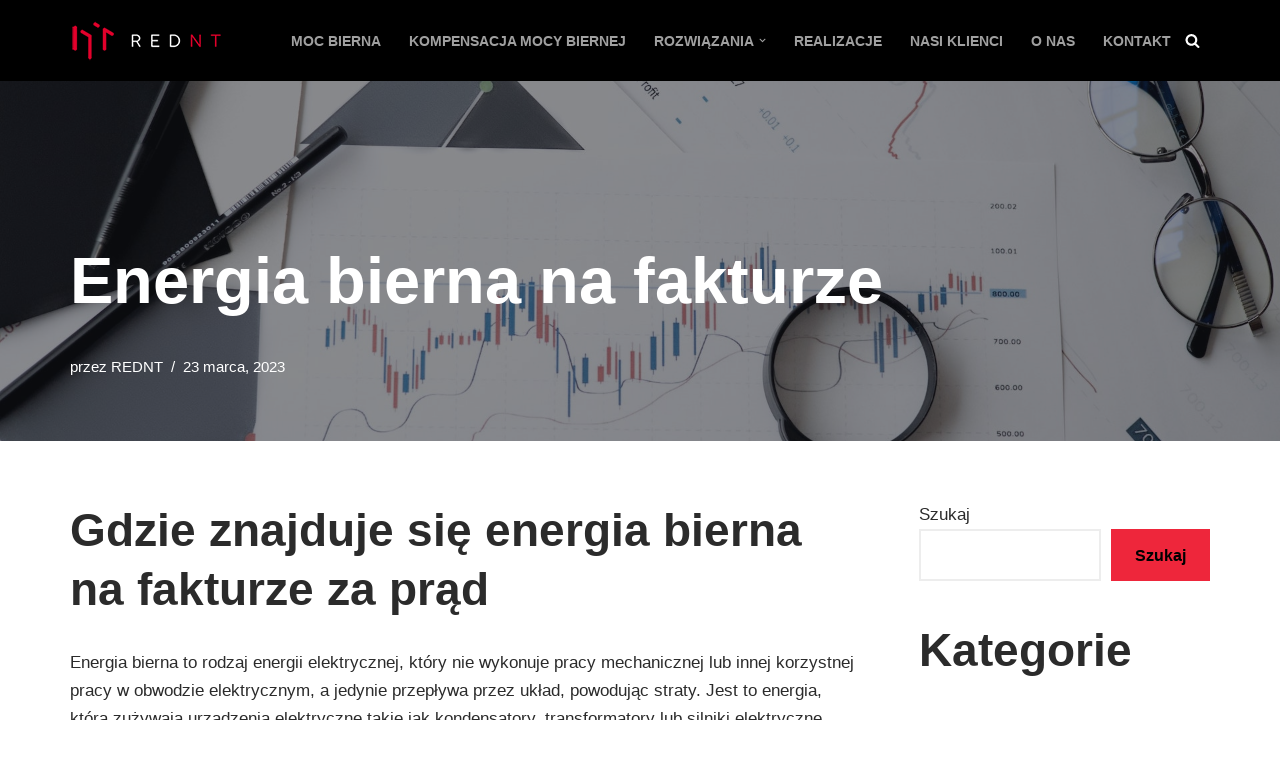

--- FILE ---
content_type: text/html; charset=UTF-8
request_url: https://kompensacja.rednt.eu/moc-bierna/energia-bierna-na-fakturze/
body_size: 20994
content:
<!DOCTYPE html>
<html dir="ltr" lang="pl-PL" prefix="og: https://ogp.me/ns#">

<head>
	
	<meta charset="UTF-8">
	<meta name="viewport" content="width=device-width, initial-scale=1, minimum-scale=1">
	<link rel="profile" href="http://gmpg.org/xfn/11">
			<link rel="pingback" href="https://kompensacja.rednt.eu/xmlrpc.php">
		<title>Energia bierna na fakturze - Kompensacja Mocy Biernej w Przemyśle</title>

		<!-- All in One SEO 4.9.3 - aioseo.com -->
	<meta name="description" content="Gdzie znajduje się energia bierna na fakturze za prąd Energia bierna to rodzaj energii elektrycznej, który nie wykonuje pracy mechanicznej lub innej korzystnej pracy w obwodzie elektrycznym, a jedynie przepływa przez układ, powodując straty. Jest to energia, którą zużywają urządzenia elektryczne takie jak kondensatory, transformatory lub silniki elektryczne. Na fakturze za energię elektryczną, można znaleźć" />
	<meta name="robots" content="max-image-preview:large" />
	<meta name="author" content="REDNT"/>
	<link rel="canonical" href="https://kompensacja.rednt.eu/moc-bierna/energia-bierna-na-fakturze/" />
	<meta name="generator" content="All in One SEO (AIOSEO) 4.9.3" />
		<meta property="og:locale" content="pl_PL" />
		<meta property="og:site_name" content="Kompensacja Mocy Biernej w Przemyśle - Redukcja opłat za moc bierną w przemyśle" />
		<meta property="og:type" content="article" />
		<meta property="og:title" content="Energia bierna na fakturze - Kompensacja Mocy Biernej w Przemyśle" />
		<meta property="og:description" content="Gdzie znajduje się energia bierna na fakturze za prąd Energia bierna to rodzaj energii elektrycznej, który nie wykonuje pracy mechanicznej lub innej korzystnej pracy w obwodzie elektrycznym, a jedynie przepływa przez układ, powodując straty. Jest to energia, którą zużywają urządzenia elektryczne takie jak kondensatory, transformatory lub silniki elektryczne. Na fakturze za energię elektryczną, można znaleźć" />
		<meta property="og:url" content="https://kompensacja.rednt.eu/moc-bierna/energia-bierna-na-fakturze/" />
		<meta property="og:image" content="https://kompensacja.rednt.eu/wp-content/uploads/2023/03/favicon-32x32-1.png" />
		<meta property="og:image:secure_url" content="https://kompensacja.rednt.eu/wp-content/uploads/2023/03/favicon-32x32-1.png" />
		<meta property="article:published_time" content="2023-03-23T08:45:37+00:00" />
		<meta property="article:modified_time" content="2023-04-17T12:43:55+00:00" />
		<meta property="article:publisher" content="https://www.facebook.com/rednt.eu" />
		<meta name="twitter:card" content="summary_large_image" />
		<meta name="twitter:title" content="Energia bierna na fakturze - Kompensacja Mocy Biernej w Przemyśle" />
		<meta name="twitter:description" content="Gdzie znajduje się energia bierna na fakturze za prąd Energia bierna to rodzaj energii elektrycznej, który nie wykonuje pracy mechanicznej lub innej korzystnej pracy w obwodzie elektrycznym, a jedynie przepływa przez układ, powodując straty. Jest to energia, którą zużywają urządzenia elektryczne takie jak kondensatory, transformatory lub silniki elektryczne. Na fakturze za energię elektryczną, można znaleźć" />
		<meta name="twitter:image" content="https://kompensacja.rednt.eu/wp-content/uploads/2023/03/favicon-32x32-1.png" />
		<script type="application/ld+json" class="aioseo-schema">
			{"@context":"https:\/\/schema.org","@graph":[{"@type":"BlogPosting","@id":"https:\/\/kompensacja.rednt.eu\/moc-bierna\/energia-bierna-na-fakturze\/#blogposting","name":"Energia bierna na fakturze - Kompensacja Mocy Biernej w Przemy\u015ble","headline":"Energia bierna na fakturze","author":{"@id":"https:\/\/kompensacja.rednt.eu\/author\/admin\/#author"},"publisher":{"@id":"https:\/\/kompensacja.rednt.eu\/#organization"},"image":{"@type":"ImageObject","url":"https:\/\/kompensacja.rednt.eu\/wp-content\/uploads\/2023\/04\/pexels-anna-nekrashevich-6801648.jpg","width":1920,"height":1280,"caption":"Wykresy i statystyki do analizy faktury i rachunk\u00f3w"},"datePublished":"2023-03-23T08:45:37+00:00","dateModified":"2023-04-17T12:43:55+00:00","inLanguage":"pl-PL","mainEntityOfPage":{"@id":"https:\/\/kompensacja.rednt.eu\/moc-bierna\/energia-bierna-na-fakturze\/#webpage"},"isPartOf":{"@id":"https:\/\/kompensacja.rednt.eu\/moc-bierna\/energia-bierna-na-fakturze\/#webpage"},"articleSection":"Moc bierna, energia bierna, faktura, faktura za energi\u0119, gdzie jest, jak znale\u017a\u0107, Moc Bierna, pr\u0105d"},{"@type":"BreadcrumbList","@id":"https:\/\/kompensacja.rednt.eu\/moc-bierna\/energia-bierna-na-fakturze\/#breadcrumblist","itemListElement":[{"@type":"ListItem","@id":"https:\/\/kompensacja.rednt.eu#listItem","position":1,"name":"Home","item":"https:\/\/kompensacja.rednt.eu","nextItem":{"@type":"ListItem","@id":"https:\/\/kompensacja.rednt.eu\/category\/moc-bierna\/#listItem","name":"Moc bierna"}},{"@type":"ListItem","@id":"https:\/\/kompensacja.rednt.eu\/category\/moc-bierna\/#listItem","position":2,"name":"Moc bierna","item":"https:\/\/kompensacja.rednt.eu\/category\/moc-bierna\/","nextItem":{"@type":"ListItem","@id":"https:\/\/kompensacja.rednt.eu\/moc-bierna\/energia-bierna-na-fakturze\/#listItem","name":"Energia bierna na fakturze"},"previousItem":{"@type":"ListItem","@id":"https:\/\/kompensacja.rednt.eu#listItem","name":"Home"}},{"@type":"ListItem","@id":"https:\/\/kompensacja.rednt.eu\/moc-bierna\/energia-bierna-na-fakturze\/#listItem","position":3,"name":"Energia bierna na fakturze","previousItem":{"@type":"ListItem","@id":"https:\/\/kompensacja.rednt.eu\/category\/moc-bierna\/#listItem","name":"Moc bierna"}}]},{"@type":"Organization","@id":"https:\/\/kompensacja.rednt.eu\/#organization","name":"Kompensacja Mocy Biernej w Przemy\u015ble","description":"Redukcja op\u0142at za moc biern\u0105 w przemy\u015ble","url":"https:\/\/kompensacja.rednt.eu\/","telephone":"+48668339059","logo":{"@type":"ImageObject","url":"https:\/\/kompensacja.rednt.eu\/wp-content\/uploads\/2023\/03\/rednt-logo-white.png","@id":"https:\/\/kompensacja.rednt.eu\/moc-bierna\/energia-bierna-na-fakturze\/#organizationLogo","width":165,"height":41},"image":{"@id":"https:\/\/kompensacja.rednt.eu\/moc-bierna\/energia-bierna-na-fakturze\/#organizationLogo"},"sameAs":["https:\/\/www.facebook.com\/rednt.eu"]},{"@type":"Person","@id":"https:\/\/kompensacja.rednt.eu\/author\/admin\/#author","url":"https:\/\/kompensacja.rednt.eu\/author\/admin\/","name":"REDNT","image":{"@type":"ImageObject","@id":"https:\/\/kompensacja.rednt.eu\/moc-bierna\/energia-bierna-na-fakturze\/#authorImage","url":"https:\/\/secure.gravatar.com\/avatar\/c1a6111579218b5ae4eca79b83f04481?s=96&d=mm&r=g","width":96,"height":96,"caption":"REDNT"}},{"@type":"WebPage","@id":"https:\/\/kompensacja.rednt.eu\/moc-bierna\/energia-bierna-na-fakturze\/#webpage","url":"https:\/\/kompensacja.rednt.eu\/moc-bierna\/energia-bierna-na-fakturze\/","name":"Energia bierna na fakturze - Kompensacja Mocy Biernej w Przemy\u015ble","description":"Gdzie znajduje si\u0119 energia bierna na fakturze za pr\u0105d Energia bierna to rodzaj energii elektrycznej, kt\u00f3ry nie wykonuje pracy mechanicznej lub innej korzystnej pracy w obwodzie elektrycznym, a jedynie przep\u0142ywa przez uk\u0142ad, powoduj\u0105c straty. Jest to energia, kt\u00f3r\u0105 zu\u017cywaj\u0105 urz\u0105dzenia elektryczne takie jak kondensatory, transformatory lub silniki elektryczne. Na fakturze za energi\u0119 elektryczn\u0105, mo\u017cna znale\u017a\u0107","inLanguage":"pl-PL","isPartOf":{"@id":"https:\/\/kompensacja.rednt.eu\/#website"},"breadcrumb":{"@id":"https:\/\/kompensacja.rednt.eu\/moc-bierna\/energia-bierna-na-fakturze\/#breadcrumblist"},"author":{"@id":"https:\/\/kompensacja.rednt.eu\/author\/admin\/#author"},"creator":{"@id":"https:\/\/kompensacja.rednt.eu\/author\/admin\/#author"},"image":{"@type":"ImageObject","url":"https:\/\/kompensacja.rednt.eu\/wp-content\/uploads\/2023\/04\/pexels-anna-nekrashevich-6801648.jpg","@id":"https:\/\/kompensacja.rednt.eu\/moc-bierna\/energia-bierna-na-fakturze\/#mainImage","width":1920,"height":1280,"caption":"Wykresy i statystyki do analizy faktury i rachunk\u00f3w"},"primaryImageOfPage":{"@id":"https:\/\/kompensacja.rednt.eu\/moc-bierna\/energia-bierna-na-fakturze\/#mainImage"},"datePublished":"2023-03-23T08:45:37+00:00","dateModified":"2023-04-17T12:43:55+00:00"},{"@type":"WebSite","@id":"https:\/\/kompensacja.rednt.eu\/#website","url":"https:\/\/kompensacja.rednt.eu\/","name":"Kompensacja Mocy Biernej w Przemy\u015ble","description":"Redukcja op\u0142at za moc biern\u0105 w przemy\u015ble","inLanguage":"pl-PL","publisher":{"@id":"https:\/\/kompensacja.rednt.eu\/#organization"}}]}
		</script>
		<!-- All in One SEO -->

<link rel="alternate" type="application/rss+xml" title="Kompensacja Mocy Biernej w Przemyśle &raquo; Kanał z wpisami" href="https://kompensacja.rednt.eu/feed/" />
<link rel="alternate" type="application/rss+xml" title="Kompensacja Mocy Biernej w Przemyśle &raquo; Kanał z komentarzami" href="https://kompensacja.rednt.eu/comments/feed/" />
<link rel="alternate" type="application/rss+xml" title="Kompensacja Mocy Biernej w Przemyśle &raquo; Energia bierna na fakturze Kanał z komentarzami" href="https://kompensacja.rednt.eu/moc-bierna/energia-bierna-na-fakturze/feed/" />
<script>
window._wpemojiSettings = {"baseUrl":"https:\/\/s.w.org\/images\/core\/emoji\/15.0.3\/72x72\/","ext":".png","svgUrl":"https:\/\/s.w.org\/images\/core\/emoji\/15.0.3\/svg\/","svgExt":".svg","source":{"concatemoji":"https:\/\/kompensacja.rednt.eu\/wp-includes\/js\/wp-emoji-release.min.js?ver=6.6.4"}};
/*! This file is auto-generated */
!function(i,n){var o,s,e;function c(e){try{var t={supportTests:e,timestamp:(new Date).valueOf()};sessionStorage.setItem(o,JSON.stringify(t))}catch(e){}}function p(e,t,n){e.clearRect(0,0,e.canvas.width,e.canvas.height),e.fillText(t,0,0);var t=new Uint32Array(e.getImageData(0,0,e.canvas.width,e.canvas.height).data),r=(e.clearRect(0,0,e.canvas.width,e.canvas.height),e.fillText(n,0,0),new Uint32Array(e.getImageData(0,0,e.canvas.width,e.canvas.height).data));return t.every(function(e,t){return e===r[t]})}function u(e,t,n){switch(t){case"flag":return n(e,"\ud83c\udff3\ufe0f\u200d\u26a7\ufe0f","\ud83c\udff3\ufe0f\u200b\u26a7\ufe0f")?!1:!n(e,"\ud83c\uddfa\ud83c\uddf3","\ud83c\uddfa\u200b\ud83c\uddf3")&&!n(e,"\ud83c\udff4\udb40\udc67\udb40\udc62\udb40\udc65\udb40\udc6e\udb40\udc67\udb40\udc7f","\ud83c\udff4\u200b\udb40\udc67\u200b\udb40\udc62\u200b\udb40\udc65\u200b\udb40\udc6e\u200b\udb40\udc67\u200b\udb40\udc7f");case"emoji":return!n(e,"\ud83d\udc26\u200d\u2b1b","\ud83d\udc26\u200b\u2b1b")}return!1}function f(e,t,n){var r="undefined"!=typeof WorkerGlobalScope&&self instanceof WorkerGlobalScope?new OffscreenCanvas(300,150):i.createElement("canvas"),a=r.getContext("2d",{willReadFrequently:!0}),o=(a.textBaseline="top",a.font="600 32px Arial",{});return e.forEach(function(e){o[e]=t(a,e,n)}),o}function t(e){var t=i.createElement("script");t.src=e,t.defer=!0,i.head.appendChild(t)}"undefined"!=typeof Promise&&(o="wpEmojiSettingsSupports",s=["flag","emoji"],n.supports={everything:!0,everythingExceptFlag:!0},e=new Promise(function(e){i.addEventListener("DOMContentLoaded",e,{once:!0})}),new Promise(function(t){var n=function(){try{var e=JSON.parse(sessionStorage.getItem(o));if("object"==typeof e&&"number"==typeof e.timestamp&&(new Date).valueOf()<e.timestamp+604800&&"object"==typeof e.supportTests)return e.supportTests}catch(e){}return null}();if(!n){if("undefined"!=typeof Worker&&"undefined"!=typeof OffscreenCanvas&&"undefined"!=typeof URL&&URL.createObjectURL&&"undefined"!=typeof Blob)try{var e="postMessage("+f.toString()+"("+[JSON.stringify(s),u.toString(),p.toString()].join(",")+"));",r=new Blob([e],{type:"text/javascript"}),a=new Worker(URL.createObjectURL(r),{name:"wpTestEmojiSupports"});return void(a.onmessage=function(e){c(n=e.data),a.terminate(),t(n)})}catch(e){}c(n=f(s,u,p))}t(n)}).then(function(e){for(var t in e)n.supports[t]=e[t],n.supports.everything=n.supports.everything&&n.supports[t],"flag"!==t&&(n.supports.everythingExceptFlag=n.supports.everythingExceptFlag&&n.supports[t]);n.supports.everythingExceptFlag=n.supports.everythingExceptFlag&&!n.supports.flag,n.DOMReady=!1,n.readyCallback=function(){n.DOMReady=!0}}).then(function(){return e}).then(function(){var e;n.supports.everything||(n.readyCallback(),(e=n.source||{}).concatemoji?t(e.concatemoji):e.wpemoji&&e.twemoji&&(t(e.twemoji),t(e.wpemoji)))}))}((window,document),window._wpemojiSettings);
</script>
<style id='wp-emoji-styles-inline-css'>

	img.wp-smiley, img.emoji {
		display: inline !important;
		border: none !important;
		box-shadow: none !important;
		height: 1em !important;
		width: 1em !important;
		margin: 0 0.07em !important;
		vertical-align: -0.1em !important;
		background: none !important;
		padding: 0 !important;
	}
</style>
<link rel='stylesheet' id='wp-block-library-css' href='https://kompensacja.rednt.eu/wp-includes/css/dist/block-library/style.min.css?ver=6.6.4' media='all' />
<link rel='stylesheet' id='aioseo/css/src/vue/standalone/blocks/table-of-contents/global.scss-css' href='https://kompensacja.rednt.eu/wp-content/plugins/all-in-one-seo-pack/dist/Lite/assets/css/table-of-contents/global.e90f6d47.css?ver=4.9.3' media='all' />
<style id='outermost-icon-block-style-inline-css'>
.wp-block-outermost-icon-block{display:flex;line-height:0}.wp-block-outermost-icon-block.has-border-color{border:none}.wp-block-outermost-icon-block .has-icon-color svg,.wp-block-outermost-icon-block.has-icon-color svg{color:currentColor}.wp-block-outermost-icon-block .has-icon-color:not(.has-no-icon-fill-color) svg,.wp-block-outermost-icon-block.has-icon-color:not(.has-no-icon-fill-color) svg{fill:currentColor}.wp-block-outermost-icon-block .icon-container{box-sizing:border-box}.wp-block-outermost-icon-block a,.wp-block-outermost-icon-block svg{height:100%;transition:transform .1s ease-in-out;width:100%}.wp-block-outermost-icon-block a:hover{transform:scale(1.1)}.wp-block-outermost-icon-block svg{transform:rotate(var(--outermost--icon-block--transform-rotate,0deg)) scaleX(var(--outermost--icon-block--transform-scale-x,1)) scaleY(var(--outermost--icon-block--transform-scale-y,1))}.wp-block-outermost-icon-block .rotate-90,.wp-block-outermost-icon-block.rotate-90{--outermost--icon-block--transform-rotate:90deg}.wp-block-outermost-icon-block .rotate-180,.wp-block-outermost-icon-block.rotate-180{--outermost--icon-block--transform-rotate:180deg}.wp-block-outermost-icon-block .rotate-270,.wp-block-outermost-icon-block.rotate-270{--outermost--icon-block--transform-rotate:270deg}.wp-block-outermost-icon-block .flip-horizontal,.wp-block-outermost-icon-block.flip-horizontal{--outermost--icon-block--transform-scale-x:-1}.wp-block-outermost-icon-block .flip-vertical,.wp-block-outermost-icon-block.flip-vertical{--outermost--icon-block--transform-scale-y:-1}.wp-block-outermost-icon-block .flip-vertical.flip-horizontal,.wp-block-outermost-icon-block.flip-vertical.flip-horizontal{--outermost--icon-block--transform-scale-x:-1;--outermost--icon-block--transform-scale-y:-1}

</style>
<style id='classic-theme-styles-inline-css'>
/*! This file is auto-generated */
.wp-block-button__link{color:#fff;background-color:#32373c;border-radius:9999px;box-shadow:none;text-decoration:none;padding:calc(.667em + 2px) calc(1.333em + 2px);font-size:1.125em}.wp-block-file__button{background:#32373c;color:#fff;text-decoration:none}
</style>
<style id='global-styles-inline-css'>
:root{--wp--preset--aspect-ratio--square: 1;--wp--preset--aspect-ratio--4-3: 4/3;--wp--preset--aspect-ratio--3-4: 3/4;--wp--preset--aspect-ratio--3-2: 3/2;--wp--preset--aspect-ratio--2-3: 2/3;--wp--preset--aspect-ratio--16-9: 16/9;--wp--preset--aspect-ratio--9-16: 9/16;--wp--preset--color--black: #000000;--wp--preset--color--cyan-bluish-gray: #abb8c3;--wp--preset--color--white: #ffffff;--wp--preset--color--pale-pink: #f78da7;--wp--preset--color--vivid-red: #cf2e2e;--wp--preset--color--luminous-vivid-orange: #ff6900;--wp--preset--color--luminous-vivid-amber: #fcb900;--wp--preset--color--light-green-cyan: #7bdcb5;--wp--preset--color--vivid-green-cyan: #00d084;--wp--preset--color--pale-cyan-blue: #8ed1fc;--wp--preset--color--vivid-cyan-blue: #0693e3;--wp--preset--color--vivid-purple: #9b51e0;--wp--preset--color--neve-link-color: var(--nv-primary-accent);--wp--preset--color--neve-link-hover-color: var(--nv-secondary-accent);--wp--preset--color--nv-site-bg: var(--nv-site-bg);--wp--preset--color--nv-light-bg: var(--nv-light-bg);--wp--preset--color--nv-dark-bg: var(--nv-dark-bg);--wp--preset--color--neve-text-color: var(--nv-text-color);--wp--preset--color--nv-text-dark-bg: var(--nv-text-dark-bg);--wp--preset--color--nv-c-1: var(--nv-c-1);--wp--preset--color--nv-c-2: var(--nv-c-2);--wp--preset--gradient--vivid-cyan-blue-to-vivid-purple: linear-gradient(135deg,rgba(6,147,227,1) 0%,rgb(155,81,224) 100%);--wp--preset--gradient--light-green-cyan-to-vivid-green-cyan: linear-gradient(135deg,rgb(122,220,180) 0%,rgb(0,208,130) 100%);--wp--preset--gradient--luminous-vivid-amber-to-luminous-vivid-orange: linear-gradient(135deg,rgba(252,185,0,1) 0%,rgba(255,105,0,1) 100%);--wp--preset--gradient--luminous-vivid-orange-to-vivid-red: linear-gradient(135deg,rgba(255,105,0,1) 0%,rgb(207,46,46) 100%);--wp--preset--gradient--very-light-gray-to-cyan-bluish-gray: linear-gradient(135deg,rgb(238,238,238) 0%,rgb(169,184,195) 100%);--wp--preset--gradient--cool-to-warm-spectrum: linear-gradient(135deg,rgb(74,234,220) 0%,rgb(151,120,209) 20%,rgb(207,42,186) 40%,rgb(238,44,130) 60%,rgb(251,105,98) 80%,rgb(254,248,76) 100%);--wp--preset--gradient--blush-light-purple: linear-gradient(135deg,rgb(255,206,236) 0%,rgb(152,150,240) 100%);--wp--preset--gradient--blush-bordeaux: linear-gradient(135deg,rgb(254,205,165) 0%,rgb(254,45,45) 50%,rgb(107,0,62) 100%);--wp--preset--gradient--luminous-dusk: linear-gradient(135deg,rgb(255,203,112) 0%,rgb(199,81,192) 50%,rgb(65,88,208) 100%);--wp--preset--gradient--pale-ocean: linear-gradient(135deg,rgb(255,245,203) 0%,rgb(182,227,212) 50%,rgb(51,167,181) 100%);--wp--preset--gradient--electric-grass: linear-gradient(135deg,rgb(202,248,128) 0%,rgb(113,206,126) 100%);--wp--preset--gradient--midnight: linear-gradient(135deg,rgb(2,3,129) 0%,rgb(40,116,252) 100%);--wp--preset--font-size--small: 13px;--wp--preset--font-size--medium: 20px;--wp--preset--font-size--large: 36px;--wp--preset--font-size--x-large: 42px;--wp--preset--spacing--20: 0.44rem;--wp--preset--spacing--30: 0.67rem;--wp--preset--spacing--40: 1rem;--wp--preset--spacing--50: 1.5rem;--wp--preset--spacing--60: 2.25rem;--wp--preset--spacing--70: 3.38rem;--wp--preset--spacing--80: 5.06rem;--wp--preset--shadow--natural: 6px 6px 9px rgba(0, 0, 0, 0.2);--wp--preset--shadow--deep: 12px 12px 50px rgba(0, 0, 0, 0.4);--wp--preset--shadow--sharp: 6px 6px 0px rgba(0, 0, 0, 0.2);--wp--preset--shadow--outlined: 6px 6px 0px -3px rgba(255, 255, 255, 1), 6px 6px rgba(0, 0, 0, 1);--wp--preset--shadow--crisp: 6px 6px 0px rgba(0, 0, 0, 1);}:where(.is-layout-flex){gap: 0.5em;}:where(.is-layout-grid){gap: 0.5em;}body .is-layout-flex{display: flex;}.is-layout-flex{flex-wrap: wrap;align-items: center;}.is-layout-flex > :is(*, div){margin: 0;}body .is-layout-grid{display: grid;}.is-layout-grid > :is(*, div){margin: 0;}:where(.wp-block-columns.is-layout-flex){gap: 2em;}:where(.wp-block-columns.is-layout-grid){gap: 2em;}:where(.wp-block-post-template.is-layout-flex){gap: 1.25em;}:where(.wp-block-post-template.is-layout-grid){gap: 1.25em;}.has-black-color{color: var(--wp--preset--color--black) !important;}.has-cyan-bluish-gray-color{color: var(--wp--preset--color--cyan-bluish-gray) !important;}.has-white-color{color: var(--wp--preset--color--white) !important;}.has-pale-pink-color{color: var(--wp--preset--color--pale-pink) !important;}.has-vivid-red-color{color: var(--wp--preset--color--vivid-red) !important;}.has-luminous-vivid-orange-color{color: var(--wp--preset--color--luminous-vivid-orange) !important;}.has-luminous-vivid-amber-color{color: var(--wp--preset--color--luminous-vivid-amber) !important;}.has-light-green-cyan-color{color: var(--wp--preset--color--light-green-cyan) !important;}.has-vivid-green-cyan-color{color: var(--wp--preset--color--vivid-green-cyan) !important;}.has-pale-cyan-blue-color{color: var(--wp--preset--color--pale-cyan-blue) !important;}.has-vivid-cyan-blue-color{color: var(--wp--preset--color--vivid-cyan-blue) !important;}.has-vivid-purple-color{color: var(--wp--preset--color--vivid-purple) !important;}.has-neve-link-color-color{color: var(--wp--preset--color--neve-link-color) !important;}.has-neve-link-hover-color-color{color: var(--wp--preset--color--neve-link-hover-color) !important;}.has-nv-site-bg-color{color: var(--wp--preset--color--nv-site-bg) !important;}.has-nv-light-bg-color{color: var(--wp--preset--color--nv-light-bg) !important;}.has-nv-dark-bg-color{color: var(--wp--preset--color--nv-dark-bg) !important;}.has-neve-text-color-color{color: var(--wp--preset--color--neve-text-color) !important;}.has-nv-text-dark-bg-color{color: var(--wp--preset--color--nv-text-dark-bg) !important;}.has-nv-c-1-color{color: var(--wp--preset--color--nv-c-1) !important;}.has-nv-c-2-color{color: var(--wp--preset--color--nv-c-2) !important;}.has-black-background-color{background-color: var(--wp--preset--color--black) !important;}.has-cyan-bluish-gray-background-color{background-color: var(--wp--preset--color--cyan-bluish-gray) !important;}.has-white-background-color{background-color: var(--wp--preset--color--white) !important;}.has-pale-pink-background-color{background-color: var(--wp--preset--color--pale-pink) !important;}.has-vivid-red-background-color{background-color: var(--wp--preset--color--vivid-red) !important;}.has-luminous-vivid-orange-background-color{background-color: var(--wp--preset--color--luminous-vivid-orange) !important;}.has-luminous-vivid-amber-background-color{background-color: var(--wp--preset--color--luminous-vivid-amber) !important;}.has-light-green-cyan-background-color{background-color: var(--wp--preset--color--light-green-cyan) !important;}.has-vivid-green-cyan-background-color{background-color: var(--wp--preset--color--vivid-green-cyan) !important;}.has-pale-cyan-blue-background-color{background-color: var(--wp--preset--color--pale-cyan-blue) !important;}.has-vivid-cyan-blue-background-color{background-color: var(--wp--preset--color--vivid-cyan-blue) !important;}.has-vivid-purple-background-color{background-color: var(--wp--preset--color--vivid-purple) !important;}.has-neve-link-color-background-color{background-color: var(--wp--preset--color--neve-link-color) !important;}.has-neve-link-hover-color-background-color{background-color: var(--wp--preset--color--neve-link-hover-color) !important;}.has-nv-site-bg-background-color{background-color: var(--wp--preset--color--nv-site-bg) !important;}.has-nv-light-bg-background-color{background-color: var(--wp--preset--color--nv-light-bg) !important;}.has-nv-dark-bg-background-color{background-color: var(--wp--preset--color--nv-dark-bg) !important;}.has-neve-text-color-background-color{background-color: var(--wp--preset--color--neve-text-color) !important;}.has-nv-text-dark-bg-background-color{background-color: var(--wp--preset--color--nv-text-dark-bg) !important;}.has-nv-c-1-background-color{background-color: var(--wp--preset--color--nv-c-1) !important;}.has-nv-c-2-background-color{background-color: var(--wp--preset--color--nv-c-2) !important;}.has-black-border-color{border-color: var(--wp--preset--color--black) !important;}.has-cyan-bluish-gray-border-color{border-color: var(--wp--preset--color--cyan-bluish-gray) !important;}.has-white-border-color{border-color: var(--wp--preset--color--white) !important;}.has-pale-pink-border-color{border-color: var(--wp--preset--color--pale-pink) !important;}.has-vivid-red-border-color{border-color: var(--wp--preset--color--vivid-red) !important;}.has-luminous-vivid-orange-border-color{border-color: var(--wp--preset--color--luminous-vivid-orange) !important;}.has-luminous-vivid-amber-border-color{border-color: var(--wp--preset--color--luminous-vivid-amber) !important;}.has-light-green-cyan-border-color{border-color: var(--wp--preset--color--light-green-cyan) !important;}.has-vivid-green-cyan-border-color{border-color: var(--wp--preset--color--vivid-green-cyan) !important;}.has-pale-cyan-blue-border-color{border-color: var(--wp--preset--color--pale-cyan-blue) !important;}.has-vivid-cyan-blue-border-color{border-color: var(--wp--preset--color--vivid-cyan-blue) !important;}.has-vivid-purple-border-color{border-color: var(--wp--preset--color--vivid-purple) !important;}.has-neve-link-color-border-color{border-color: var(--wp--preset--color--neve-link-color) !important;}.has-neve-link-hover-color-border-color{border-color: var(--wp--preset--color--neve-link-hover-color) !important;}.has-nv-site-bg-border-color{border-color: var(--wp--preset--color--nv-site-bg) !important;}.has-nv-light-bg-border-color{border-color: var(--wp--preset--color--nv-light-bg) !important;}.has-nv-dark-bg-border-color{border-color: var(--wp--preset--color--nv-dark-bg) !important;}.has-neve-text-color-border-color{border-color: var(--wp--preset--color--neve-text-color) !important;}.has-nv-text-dark-bg-border-color{border-color: var(--wp--preset--color--nv-text-dark-bg) !important;}.has-nv-c-1-border-color{border-color: var(--wp--preset--color--nv-c-1) !important;}.has-nv-c-2-border-color{border-color: var(--wp--preset--color--nv-c-2) !important;}.has-vivid-cyan-blue-to-vivid-purple-gradient-background{background: var(--wp--preset--gradient--vivid-cyan-blue-to-vivid-purple) !important;}.has-light-green-cyan-to-vivid-green-cyan-gradient-background{background: var(--wp--preset--gradient--light-green-cyan-to-vivid-green-cyan) !important;}.has-luminous-vivid-amber-to-luminous-vivid-orange-gradient-background{background: var(--wp--preset--gradient--luminous-vivid-amber-to-luminous-vivid-orange) !important;}.has-luminous-vivid-orange-to-vivid-red-gradient-background{background: var(--wp--preset--gradient--luminous-vivid-orange-to-vivid-red) !important;}.has-very-light-gray-to-cyan-bluish-gray-gradient-background{background: var(--wp--preset--gradient--very-light-gray-to-cyan-bluish-gray) !important;}.has-cool-to-warm-spectrum-gradient-background{background: var(--wp--preset--gradient--cool-to-warm-spectrum) !important;}.has-blush-light-purple-gradient-background{background: var(--wp--preset--gradient--blush-light-purple) !important;}.has-blush-bordeaux-gradient-background{background: var(--wp--preset--gradient--blush-bordeaux) !important;}.has-luminous-dusk-gradient-background{background: var(--wp--preset--gradient--luminous-dusk) !important;}.has-pale-ocean-gradient-background{background: var(--wp--preset--gradient--pale-ocean) !important;}.has-electric-grass-gradient-background{background: var(--wp--preset--gradient--electric-grass) !important;}.has-midnight-gradient-background{background: var(--wp--preset--gradient--midnight) !important;}.has-small-font-size{font-size: var(--wp--preset--font-size--small) !important;}.has-medium-font-size{font-size: var(--wp--preset--font-size--medium) !important;}.has-large-font-size{font-size: var(--wp--preset--font-size--large) !important;}.has-x-large-font-size{font-size: var(--wp--preset--font-size--x-large) !important;}
:where(.wp-block-post-template.is-layout-flex){gap: 1.25em;}:where(.wp-block-post-template.is-layout-grid){gap: 1.25em;}
:where(.wp-block-columns.is-layout-flex){gap: 2em;}:where(.wp-block-columns.is-layout-grid){gap: 2em;}
:root :where(.wp-block-pullquote){font-size: 1.5em;line-height: 1.6;}
</style>
<link rel='stylesheet' id='contact-form-7-css' href='https://kompensacja.rednt.eu/wp-content/plugins/contact-form-7/includes/css/styles.css?ver=6.0.6' media='all' />
<link rel='stylesheet' id='rt-fontawsome-css' href='https://kompensacja.rednt.eu/wp-content/plugins/the-post-grid/assets/vendor/font-awesome/css/font-awesome.min.css?ver=7.8.8' media='all' />
<link rel='stylesheet' id='rt-tpg-css' href='https://kompensacja.rednt.eu/wp-content/plugins/the-post-grid/assets/css/thepostgrid.min.css?ver=7.8.8' media='all' />
<link rel='stylesheet' id='neve-style-css' href='https://kompensacja.rednt.eu/wp-content/themes/neve/style-main-new.min.css?ver=4.2.2' media='all' />
<style id='neve-style-inline-css'>
.is-menu-sidebar .header-menu-sidebar { visibility: visible; }.is-menu-sidebar.menu_sidebar_slide_left .header-menu-sidebar { transform: translate3d(0, 0, 0); left: 0; }.is-menu-sidebar.menu_sidebar_slide_right .header-menu-sidebar { transform: translate3d(0, 0, 0); right: 0; }.is-menu-sidebar.menu_sidebar_pull_right .header-menu-sidebar, .is-menu-sidebar.menu_sidebar_pull_left .header-menu-sidebar { transform: translateX(0); }.is-menu-sidebar.menu_sidebar_dropdown .header-menu-sidebar { height: auto; }.is-menu-sidebar.menu_sidebar_dropdown .header-menu-sidebar-inner { max-height: 400px; padding: 20px 0; }.is-menu-sidebar.menu_sidebar_full_canvas .header-menu-sidebar { opacity: 1; }.header-menu-sidebar .menu-item-nav-search:not(.floating) { pointer-events: none; }.header-menu-sidebar .menu-item-nav-search .is-menu-sidebar { pointer-events: unset; }@media screen and (max-width: 960px) { .builder-item.cr .item--inner { --textalign: center; --justify: center; } }
.nv-meta-list li.meta:not(:last-child):after { content:"/" }.nv-meta-list .no-mobile{
			display:none;
		}.nv-meta-list li.last::after{
			content: ""!important;
		}@media (min-width: 769px) {
			.nv-meta-list .no-mobile {
				display: inline-block;
			}
			.nv-meta-list li.last:not(:last-child)::after {
		 		content: "/" !important;
			}
		}
 :root{ --container: 748px;--postwidth:100%; --primarybtnbg: var(--nv-primary-accent); --secondarybtnbg: rgba(0, 0, 0, 0); --primarybtnhoverbg: var(--nv-secondary-accent); --secondarybtnhoverbg: var(--nv-dark-bg); --primarybtncolor: #010101; --secondarybtncolor: var(--nv-dark-bg); --primarybtnhovercolor: #ffffff; --secondarybtnhovercolor: var(--nv-text-dark-bg);--primarybtnborderradius:0;--secondarybtnborderradius:0;--secondarybtnborderwidth:2px;--btnpadding:12px 24px;--primarybtnpadding:12px 24px;--secondarybtnpadding:calc(12px - 2px) calc(24px - 2px); --btnfs: 14px; --btnlineheight: 1.6em; --bodyfontfamily: Arial,Helvetica,sans-serif; --bodyfontsize: 16px; --bodylineheight: 1.7em; --bodyletterspacing: 0px; --bodyfontweight: 400; --bodytexttransform: none; --h1fontsize: 39px; --h1fontweight: 600; --h1lineheight: 1.2em; --h1letterspacing: 0px; --h1texttransform: none; --h2fontsize: 28px; --h2fontweight: 600; --h2lineheight: 1.3em; --h2letterspacing: 0px; --h2texttransform: none; --h3fontsize: 20px; --h3fontweight: 600; --h3lineheight: 1.3em; --h3letterspacing: 0px; --h3texttransform: none; --h4fontsize: 16px; --h4fontweight: 600; --h4lineheight: 1.3em; --h4letterspacing: 0px; --h4texttransform: none; --h5fontsize: 14px; --h5fontweight: 600; --h5lineheight: 1.3em; --h5letterspacing: 0px; --h5texttransform: none; --h6fontsize: 14px; --h6fontweight: 600; --h6lineheight: 1.3em; --h6letterspacing: 0px; --h6texttransform: none;--formfieldborderwidth:2px;--formfieldborderradius:0; --formfieldbgcolor: var(--nv-site-bg); --formfieldbordercolor: var(--nv-light-bg); --formfieldcolor: var(--nv-text-color);--formfieldpadding:10px 12px 10px 12px;; } .nv-index-posts{ --borderradius:0px; } .single-post-container .alignfull > [class*="__inner-container"], .single-post-container .alignwide > [class*="__inner-container"]{ max-width:718px } .nv-meta-list{ --avatarsize: 20px; } .single .nv-meta-list{ --avatarsize: 20px; } .blog .blog-entry-title, .archive .blog-entry-title{ --fontsize: 28px; } .single h1.entry-title{ --fontsize: 28px; } .neve-main{ --boxshadow:0 3px 6px -5px rgba(0, 0, 0, 0.1), 0 4px 8px rgba(0, 0, 0, 0.1); } .nv-post-cover{ --height: 250px;--padding:40px 15px;--justify: flex-start; --textalign: left; --valign: center; } .nv-post-cover .nv-title-meta-wrap, .nv-page-title-wrap, .entry-header{ --color: var(--nv-text-dark-bg); --textalign: left; } .nv-is-boxed.nv-title-meta-wrap{ --padding:40px 15px; --bgcolor: var(--nv-dark-bg); } .nv-overlay{ --bgcolor: var(--nv-dark-bg); --opacity: 50; --blendmode: normal; } .nv-is-boxed.nv-comments-wrap{ --padding:20px; } .nv-is-boxed.comment-respond{ --padding:20px; } .single:not(.single-product), .page{ --c-vspace:0 0 0 0;; } .scroll-to-top{ --color: var(--nv-text-dark-bg);--padding:8px 10px; --borderradius: 3px; --bgcolor: var(--nv-primary-accent); --hovercolor: var(--nv-text-dark-bg); --hoverbgcolor: var(--nv-primary-accent);--size:16px; } .global-styled{ --bgcolor: var(--nv-site-bg); } .header-top{ --rowbwidth:0px; --rowbcolor: var(--nv-light-bg); --color: #ffffff; --bgcolor: #000000; } .header-main{ --rowbcolor: var(--nv-light-bg); --color: #fefefe; --bgcolor: #000000; } .header-bottom{ --rowbcolor: var(--nv-light-bg); --color: #fefefe; --bgcolor: #ffffff; } .header-menu-sidebar-bg{ --justify: flex-start; --textalign: left;--flexg: 1;--wrapdropdownwidth: auto; --color: #ffffff; --bgcolor: #000000; } .builder-item--logo{ --maxwidth: 350px; --fs: 24px;--padding:10px 0;--margin:0; --textalign: left;--justify: flex-start; } .builder-item--nav-icon,.header-menu-sidebar .close-sidebar-panel .navbar-toggle{ --borderradius:0;--borderwidth:1px; } .builder-item--nav-icon{ --label-margin:0 5px 0 0;;--padding:10px 15px;--margin:0; } .builder-item--primary-menu{ --color: #a0a0a0; --hovercolor: #ffffff; --hovertextcolor: var(--nv-text-color); --activecolor: #ffffff; --spacing: 20px; --height: 25px;--padding:0;--margin:0; --fontsize: 1em; --lineheight: 1.6em; --letterspacing: 0px; --fontweight: 600; --texttransform: uppercase; --iconsize: 1em; } .hfg-is-group.has-primary-menu .inherit-ff{ --inheritedfw: 600; } .builder-item--header_search_responsive{ --iconsize: 15px; --formfieldfontsize: 14px;--formfieldborderwidth:2px;--formfieldborderradius:2px; --height: 40px;--padding:0 10px;--margin:0; } .footer-top-inner .row{ grid-template-columns:1fr 1fr 1fr; --valign: flex-start; } .footer-top{ --rowbcolor: var(--nv-light-bg); --color: var(--nv-text-color); --bgcolor: #ffffff; } .footer-main-inner .row{ grid-template-columns:1fr 1fr; --valign: flex-start; } .footer-main{ --rowbcolor: var(--nv-light-bg); --color: var(--nv-text-color); --bgcolor: var(--nv-site-bg); } .footer-bottom-inner .row{ grid-template-columns:1fr 1fr 1fr; --valign: flex-start; } .footer-bottom{ --rowbcolor: var(--nv-light-bg); --color: var(--nv-text-dark-bg); --bgcolor: var(--nv-dark-bg); } .builder-item--footer-one-widgets{ --padding:0;--margin:0; --textalign: left;--justify: flex-start; } .builder-item--footer-two-widgets{ --padding:0;--margin:0; --textalign: left;--justify: flex-start; } .builder-item--footer-three-widgets{ --padding:0;--margin:0; --textalign: left;--justify: flex-start; } @media(min-width: 576px){ :root{ --container: 992px;--postwidth:50%;--btnpadding:12px 24px;--primarybtnpadding:12px 24px;--secondarybtnpadding:calc(12px - 2px) calc(24px - 2px); --btnfs: 14px; --btnlineheight: 1.6em; --bodyfontsize: 16px; --bodylineheight: 1.7em; --bodyletterspacing: 0px; --h1fontsize: 55px; --h1lineheight: 1.3em; --h1letterspacing: 0px; --h2fontsize: 34px; --h2lineheight: 1.3em; --h2letterspacing: 0px; --h3fontsize: 20px; --h3lineheight: 1.3em; --h3letterspacing: 0px; --h4fontsize: 16px; --h4lineheight: 1.3em; --h4letterspacing: 0px; --h5fontsize: 14px; --h5lineheight: 1.3em; --h5letterspacing: 0px; --h6fontsize: 14px; --h6lineheight: 1.3em; --h6letterspacing: 0px; } .single-post-container .alignfull > [class*="__inner-container"], .single-post-container .alignwide > [class*="__inner-container"]{ max-width:962px } .nv-meta-list{ --avatarsize: 20px; } .single .nv-meta-list{ --avatarsize: 20px; } .blog .blog-entry-title, .archive .blog-entry-title{ --fontsize: 32px; } .single h1.entry-title{ --fontsize: 40px; } .nv-post-cover{ --height: 30vh;--padding:60px 30px;--justify: flex-start; --textalign: left; --valign: center; } .nv-post-cover .nv-title-meta-wrap, .nv-page-title-wrap, .entry-header{ --textalign: left; } .nv-is-boxed.nv-title-meta-wrap{ --padding:60px 30px; } .nv-is-boxed.nv-comments-wrap{ --padding:30px; } .nv-is-boxed.comment-respond{ --padding:30px; } .single:not(.single-product), .page{ --c-vspace:0 0 0 0;; } .scroll-to-top{ --padding:8px 10px;--size:16px; } .header-top{ --rowbwidth:0px; } .header-menu-sidebar-bg{ --justify: flex-start; --textalign: left;--flexg: 1;--wrapdropdownwidth: auto; } .builder-item--logo{ --maxwidth: 32px; --fs: 24px;--padding:10px 0;--margin:0; --textalign: left;--justify: flex-start; } .builder-item--nav-icon{ --label-margin:0 5px 0 0;;--padding:10px 15px;--margin:0; } .builder-item--primary-menu{ --spacing: 20px; --height: 25px;--padding:0;--margin:0; --fontsize: 1em; --lineheight: 1.6em; --letterspacing: 0px; --iconsize: 1em; } .builder-item--header_search_responsive{ --formfieldfontsize: 14px;--formfieldborderwidth:2px;--formfieldborderradius:2px; --height: 40px;--padding:0 10px;--margin:0; } .builder-item--footer-one-widgets{ --padding:0;--margin:0; --textalign: left;--justify: flex-start; } .builder-item--footer-two-widgets{ --padding:0;--margin:0; --textalign: left;--justify: flex-start; } .builder-item--footer-three-widgets{ --padding:0;--margin:0; --textalign: left;--justify: flex-start; } }@media(min-width: 960px){ :root{ --container: 1170px;--postwidth:50%;--btnpadding:12px 24px;--primarybtnpadding:12px 24px;--secondarybtnpadding:calc(12px - 2px) calc(24px - 2px); --btnfs: 16px; --btnlineheight: 1.6em; --bodyfontsize: 17px; --bodylineheight: 1.7em; --bodyletterspacing: 0px; --h1fontsize: 70px; --h1lineheight: 1.3em; --h1letterspacing: 0px; --h2fontsize: 46px; --h2lineheight: 1.3em; --h2letterspacing: 0px; --h3fontsize: 24px; --h3lineheight: 1.3em; --h3letterspacing: 0px; --h4fontsize: 20px; --h4lineheight: 1.3em; --h4letterspacing: 0px; --h5fontsize: 16px; --h5lineheight: 1.3em; --h5letterspacing: 0px; --h6fontsize: 16px; --h6lineheight: 1.3em; --h6letterspacing: 0px; } body:not(.single):not(.archive):not(.blog):not(.search):not(.error404) .neve-main > .container .col, body.post-type-archive-course .neve-main > .container .col, body.post-type-archive-llms_membership .neve-main > .container .col{ max-width: 100%; } body:not(.single):not(.archive):not(.blog):not(.search):not(.error404) .nv-sidebar-wrap, body.post-type-archive-course .nv-sidebar-wrap, body.post-type-archive-llms_membership .nv-sidebar-wrap{ max-width: 0%; } .neve-main > .archive-container .nv-index-posts.col{ max-width: 100%; } .neve-main > .archive-container .nv-sidebar-wrap{ max-width: 0%; } .neve-main > .single-post-container .nv-single-post-wrap.col{ max-width: 70%; } .single-post-container .alignfull > [class*="__inner-container"], .single-post-container .alignwide > [class*="__inner-container"]{ max-width:789px } .container-fluid.single-post-container .alignfull > [class*="__inner-container"], .container-fluid.single-post-container .alignwide > [class*="__inner-container"]{ max-width:calc(70% + 15px) } .neve-main > .single-post-container .nv-sidebar-wrap{ max-width: 30%; } .nv-meta-list{ --avatarsize: 20px; } .single .nv-meta-list{ --avatarsize: 20px; } .blog .blog-entry-title, .archive .blog-entry-title{ --fontsize: 32px; } .single h1.entry-title{ --fontsize: 65px; } .nv-post-cover{ --height: 50vh;--padding:60px 40px 60px 40px;;--justify: flex-start; --textalign: left; --valign: flex-end; } .nv-post-cover .nv-title-meta-wrap, .nv-page-title-wrap, .entry-header{ --textalign: left; } .nv-is-boxed.nv-title-meta-wrap{ --padding:60px 40px 60px 40px;; } .nv-is-boxed.nv-comments-wrap{ --padding:40px; } .nv-is-boxed.comment-respond{ --padding:40px; } .single:not(.single-product), .page{ --c-vspace:0 0 0 0;; } .scroll-to-top{ --padding:8px 10px;--size:16px; } .header-top{ --height:320px;--rowbwidth:0px; } .header-main{ --height:81px; } .header-menu-sidebar-bg{ --justify: flex-start; --textalign: left;--flexg: 1;--wrapdropdownwidth: auto; } .builder-item--logo{ --maxwidth: 350px; --fs: 24px;--padding:10px 0;--margin:0; --textalign: left;--justify: flex-start; } .builder-item--nav-icon{ --label-margin:0 5px 0 0;;--padding:10px 15px;--margin:0; } .builder-item--primary-menu{ --spacing: 20px; --height: 25px;--padding:0;--margin:0; --fontsize: 0.8em; --lineheight: 1.6em; --letterspacing: 0px; --iconsize: 0.8em; } .builder-item--header_search_responsive{ --formfieldfontsize: 14px;--formfieldborderwidth:2px;--formfieldborderradius:2px; --height: 40px;--padding:0 10px;--margin:0; } .builder-item--footer-one-widgets{ --padding:0;--margin:0; --textalign: left;--justify: flex-start; } .builder-item--footer-two-widgets{ --padding:0;--margin:0; --textalign: left;--justify: flex-start; } .builder-item--footer-three-widgets{ --padding:0;--margin:0; --textalign: left;--justify: flex-start; } }.scroll-to-top {right: 20px; border: none; position: fixed; bottom: 30px; display: none; opacity: 0; visibility: hidden; transition: opacity 0.3s ease-in-out, visibility 0.3s ease-in-out; align-items: center; justify-content: center; z-index: 999; } @supports (-webkit-overflow-scrolling: touch) { .scroll-to-top { bottom: 74px; } } .scroll-to-top.image { background-position: center; } .scroll-to-top .scroll-to-top-image { width: 100%; height: 100%; } .scroll-to-top .scroll-to-top-label { margin: 0; padding: 5px; } .scroll-to-top:hover { text-decoration: none; } .scroll-to-top.scroll-to-top-left {left: 20px; right: unset;} .scroll-to-top.scroll-show-mobile { display: flex; } @media (min-width: 960px) { .scroll-to-top { display: flex; } }.scroll-to-top { color: var(--color); padding: var(--padding); border-radius: var(--borderradius); background: var(--bgcolor); } .scroll-to-top:hover, .scroll-to-top:focus { color: var(--hovercolor); background: var(--hoverbgcolor); } .scroll-to-top-icon, .scroll-to-top.image .scroll-to-top-image { width: var(--size); height: var(--size); } .scroll-to-top-image { background-image: var(--bgimage); background-size: cover; }:root{--nv-primary-accent:#ee263b;--nv-secondary-accent:#c80202;--nv-site-bg:#ffffff;--nv-light-bg:#ededed;--nv-dark-bg:#14171c;--nv-text-color:#2b2b2b;--nv-text-dark-bg:#ffffff;--nv-c-1:#77b978;--nv-c-2:#f37262;--nv-fallback-ff:Arial, Helvetica, sans-serif;}
</style>
<script src="https://kompensacja.rednt.eu/wp-includes/js/jquery/jquery.min.js?ver=3.7.1" id="jquery-core-js"></script>
<script src="https://kompensacja.rednt.eu/wp-includes/js/jquery/jquery-migrate.min.js?ver=3.4.1" id="jquery-migrate-js"></script>
<link rel="https://api.w.org/" href="https://kompensacja.rednt.eu/wp-json/" /><link rel="alternate" title="JSON" type="application/json" href="https://kompensacja.rednt.eu/wp-json/wp/v2/posts/977" /><link rel="EditURI" type="application/rsd+xml" title="RSD" href="https://kompensacja.rednt.eu/xmlrpc.php?rsd" />
<meta name="generator" content="WordPress 6.6.4" />
<link rel='shortlink' href='https://kompensacja.rednt.eu/?p=977' />
<link rel="alternate" title="oEmbed (JSON)" type="application/json+oembed" href="https://kompensacja.rednt.eu/wp-json/oembed/1.0/embed?url=https%3A%2F%2Fkompensacja.rednt.eu%2Fmoc-bierna%2Fenergia-bierna-na-fakturze%2F" />
<link rel="alternate" title="oEmbed (XML)" type="text/xml+oembed" href="https://kompensacja.rednt.eu/wp-json/oembed/1.0/embed?url=https%3A%2F%2Fkompensacja.rednt.eu%2Fmoc-bierna%2Fenergia-bierna-na-fakturze%2F&#038;format=xml" />
        <style>
            :root {
                --tpg-primary-color: #f60d0d;
                --tpg-secondary-color: #f60d0d;
                --tpg-primary-light: #c4d0ff
            }

                        body .rt-tpg-container .rt-loading,
            body #bottom-script-loader .rt-ball-clip-rotate {
                color: #f60d0d !important;
            }

                    </style>
		<link rel="icon" href="https://kompensacja.rednt.eu/wp-content/uploads/2023/03/favicon-32x32-1.png" sizes="32x32" />
<link rel="icon" href="https://kompensacja.rednt.eu/wp-content/uploads/2023/03/favicon-32x32-1.png" sizes="192x192" />
<link rel="apple-touch-icon" href="https://kompensacja.rednt.eu/wp-content/uploads/2023/03/favicon-32x32-1.png" />
<meta name="msapplication-TileImage" content="https://kompensacja.rednt.eu/wp-content/uploads/2023/03/favicon-32x32-1.png" />
<style>.rttpg-block-postgrid.rttpg-block-0fd7de .tpg-widget-heading-wrapper .tpg-widget-heading{}.rttpg-block-postgrid.rttpg-block-0fd7de .tpg-widget-heading-wrapper.heading-style2 .tpg-widget-heading, .rttpg-block-postgrid.rttpg-block-0fd7de .tpg-widget-heading-wrapper.heading-style3 .tpg-widget-heading {background-color: rgba(246,13,13,1); } .rttpg-block-postgrid.rttpg-block-0fd7de .tpg-widget-heading-wrapper.heading-style2 .tpg-widget-heading::after, .rttpg-block-postgrid.rttpg-block-0fd7de .tpg-widget-heading-wrapper.heading-style2 .tpg-widget-heading::before {border-color: rgba(246,13,13,1) transparent; } .rttpg-block-postgrid.rttpg-block-0fd7de .tpg-widget-heading-wrapper.heading-style1 .tpg-widget-heading-line {border-color: rgba(246,13,13,1); } .rttpg-block-postgrid.rttpg-block-0fd7de.section-title-style-style2 .tpg-header-wrapper.carousel .rt-filter-item-wrap.swiper-wrapper .swiper-slide::before, .rttpg-block-postgrid.rttpg-block-0fd7de.section-title-style-style3 .tpg-header-wrapper.carousel .rt-filter-item-wrap.swiper-wrapper .swiper-slide::before {border-bottom-color: rgba(246,13,13,1); } .rttpg-block-postgrid.rttpg-block-0fd7de.section-title-style-style2 .tpg-header-wrapper:not(.carousel) .tpg-widget-heading-wrapper,.rttpg-block-postgrid.rttpg-block-0fd7de.section-title-style-style3 .tpg-header-wrapper:not(.carousel) .tpg-widget-heading-wrapper,.rttpg-block-postgrid.rttpg-block-0fd7de.section-title-style-style2 .tpg-header-wrapper.carousel, .rttpg-block-postgrid.rttpg-block-0fd7de.section-title-style-style3 .tpg-header-wrapper.carousel {border-bottom-color: rgba(246,13,13,1); } .rttpg-block-postgrid.rttpg-block-0fd7de.section-title-style-style2 .tpg-header-wrapper.carousel .rt-filter-item-wrap.swiper-wrapper .swiper-slide.selected, .rttpg-block-postgrid.rttpg-block-0fd7de.section-title-style-style3 .tpg-header-wrapper.carousel .rt-filter-item-wrap.swiper-wrapper .swiper-slide.selected {color: rgba(246,13,13,1); } .rttpg-block-postgrid.rttpg-block-0fd7de.section-title-style-style2 .tpg-header-wrapper.carousel .rt-filter-item-wrap.swiper-wrapper .swiper-slide:hover, .rttpg-block-postgrid.rttpg-block-0fd7de.section-title-style-style2 .tpg-header-wrapper.carousel .rt-filter-item-wrap.swiper-wrapper .swiper-slide:hover {color: rgba(246,13,13,1); } .rttpg-block-postgrid.rttpg-block-0fd7de .tpg-widget-heading-wrapper .tpg-widget-heading{}.rttpg-block-postgrid.rttpg-block-0fd7de .tpg-el-main-wrapper .entry-title-wrapper .entry-title{}.rttpg-block-postgrid.rttpg-block-0fd7de .tpg-el-main-wrapper .offset-left .entry-title-wrapper .entry-title{}.rttpg-block-postgrid.rttpg-block-0fd7de .tpg-el-main-wrapper .tpg-post-holder .entry-title:hover, .rttpg-block-postgrid.rttpg-block-0fd7de .tpg-el-main-wrapper .tpg-post-holder .entry-title a:hover {color: rgba(254,0,0,1) !important; }.rttpg-block-postgrid.rttpg-block-0fd7de .tpg-el-main-wrapper .post-meta-tags span img {width:25px;height:25px;}.rttpg-block-postgrid.rttpg-block-0fd7de .tpg-el-main-wrapper .tpg-el-excerpt .tpg-excerpt-inner{}.rttpg-block-postgrid.rttpg-block-0fd7de .rt-tpg-container .tpg-post-holder .rt-el-post-meta, .rttpg-block-postgrid.rttpg-block-0fd7de .tpg-post-holder .tpg-separate-category .categories-links a{}.rttpg-block-postgrid.rttpg-block-0fd7de .rt-tpg-container .tpg-post-holder .tpg-separate-category .categories-links a{}.rttpg-block-postgrid.rttpg-block-0fd7de .tpg-el-main-wrapper .post-meta-tags span {color: rgba(0,0,0,1); }.rttpg-block-postgrid.rttpg-block-0fd7de .tpg-el-main-wrapper .post-meta-tags a {color: rgba(241,41,41,1); }.rttpg-block-postgrid.rttpg-block-0fd7de .tpg-el-main-wrapper .post-meta-tags i {color: rgba(0,0,0,1); } .rttpg-block-postgrid.rttpg-block-0fd7de .tpg-el-main-wrapper .tpg-separate-category.style1 .categories-links a {color: rgba(46,46,46,1); } .rttpg-block-postgrid.rttpg-block-0fd7de .tpg-el-main-wrapper .tpg-separate-category .categories-links a {color: rgba(46,46,46,1); } .rttpg-block-postgrid.rttpg-block-0fd7de .tpg-el-main-wrapper .post-meta-tags .categories-links a {color: rgba(46,46,46,1); } .rttpg-block-postgrid.rttpg-block-0fd7de .tpg-el-main-wrapper .tpg-post-holder .post-meta-tags a:hover {color: rgba(197,4,4,1); }.rttpg-block-postgrid.rttpg-block-0fd7de .rt-tpg-social-share a i{}.rttpg-block-postgrid.rttpg-block-0fd7de .rt-tpg-social-share a:hover i{}.rttpg-block-postgrid.rttpg-block-0fd7de .rt-tpg-container .tpg-cf-group-title{}.rttpg-block-postgrid.rttpg-block-0fd7de .rt-tpg-container .tpg-cf-fields{}.rttpg-block-postgrid.rttpg-block-0fd7de .rt-tpg-container .tpg-post-holder .rt-detail .read-more a{}.rttpg-block-postgrid.rttpg-block-0fd7de .rt-tpg-container .tpg-post-holder .rt-detail .read-more a {color: rgba(255,255,255,1); }.rttpg-block-postgrid.rttpg-block-0fd7de .rt-tpg-container .tpg-post-holder .rt-detail .read-more a {background-color: rgba(248,13,13,1); }.rttpg-block-postgrid.rttpg-block-0fd7de .rt-tpg-container .tpg-post-holder .rt-detail .read-more a{border-width:0px ;border-style:none ;}body .rttpg-block-postgrid.rttpg-block-0fd7de .rt-tpg-container .tpg-post-holder .rt-detail .read-more a:hover {background-color: rgba(216,26,26,1); }body .rttpg-block-postgrid.rttpg-block-0fd7de .rt-tpg-container .tpg-post-holder .rt-detail .read-more a:hover{border-width:0px !important;border-style:none !important;}.rttpg-block-postgrid.rttpg-block-0fd7de .rt-tpg-container .tpg-post-holder:hover .rt-detail .read-more a{}.rttpg-block-postgrid.rttpg-block-0fd7de .rt-pagination .pagination-list > li > a, .rttpg-block-postgrid.rttpg-block-0fd7de .rt-pagination .pagination-list > li > span, .rttpg-block-postgrid.rttpg-block-0fd7de .rt-tpg-container .rt-pagination-wrap .rt-loadmore-btn{}.rttpg-block-postgrid.rttpg-block-0fd7de .rt-pagination .pagination-list > li:not(:hover) > a, .rttpg-block-postgrid.rttpg-block-0fd7de .rt-pagination .pagination-list > li:not(:hover) > span, .rttpg-block-postgrid.rttpg-block-0fd7de .rt-tpg-container .rt-pagination-wrap .rt-page-numbers .paginationjs .paginationjs-pages ul li:not(:hover) > a, .rttpg-block-postgrid.rttpg-block-0fd7de .rt-tpg-container .rt-pagination-wrap .rt-page-numbers .paginationjs .paginationjs-pages ul li:not(:hover), .rttpg-block-postgrid.rttpg-block-0fd7de .rt-tpg-container .rt-pagination-wrap .rt-loadmore-btn {color: rgba(255,255,255,1); }.rttpg-block-postgrid.rttpg-block-0fd7de .rt-pagination .pagination-list > li > a:not(:hover), .rttpg-block-postgrid.rttpg-block-0fd7de .rt-pagination .pagination-list > li:not(:hover) > span, .rttpg-block-postgrid.rttpg-block-0fd7de .rt-tpg-container .rt-pagination-wrap .rt-page-numbers .paginationjs .paginationjs-pages ul li:not(:hover) > a, .rttpg-block-postgrid.rttpg-block-0fd7de .rt-tpg-container .rt-pagination-wrap .rt-loadmore-btn {background-color:rgba(254,0,0,1); }.rttpg-block-postgrid.rttpg-block-0fd7de .rt-pagination .pagination-list > li > a:not(:hover), .rttpg-block-postgrid.rttpg-block-0fd7de .rt-pagination .pagination-list > li:not(:hover) > span, .rttpg-block-postgrid.rttpg-block-0fd7de .rt-tpg-container .rt-pagination-wrap .rt-page-numbers .paginationjs .paginationjs-pages ul li:not(:hover) > a, .rttpg-block-postgrid.rttpg-block-0fd7de .rt-tpg-container .rt-pagination-wrap .rt-loadmore-btn{}.rttpg-block-postgrid.rttpg-block-0fd7de .rt-pagination .pagination-list > li:hover > a, .rttpg-block-postgrid.rttpg-block-0fd7de .rt-pagination .pagination-list > li:hover > span, .rttpg-block-postgrid.rttpg-block-0fd7de .rt-tpg-container .rt-pagination-wrap .rt-page-numbers .paginationjs .paginationjs-pages ul li:hover > a, .rttpg-block-postgrid.rttpg-block-0fd7de .rt-tpg-container .rt-pagination-wrap .rt-loadmore-btn:hover{}.rttpg-block-postgrid.rttpg-block-0fd7de .rt-pagination .pagination-list > .active > a, .rttpg-block-postgrid.rttpg-block-0fd7de .rt-pagination .pagination-list > .active > span, .rttpg-block-postgrid.rttpg-block-0fd7de .rt-pagination .pagination-list > .active > a:hover, .rttpg-block-postgrid.rttpg-block-0fd7de .rt-pagination .pagination-list > .active > span:hover, .rttpg-block-postgrid.rttpg-block-0fd7de .rt-pagination .pagination-list > .active > a:focus, .rttpg-block-postgrid.rttpg-block-0fd7de .rt-pagination .pagination-list > .active > span:focus, .rttpg-block-postgrid.rttpg-block-0fd7de .rt-tpg-container .rt-pagination-wrap .rt-page-numbers .paginationjs .paginationjs-pages ul li.active > a{}.rttpg-block-postgrid.rttpg-block-0fd7de .rt-pagination .pagination-list > li:hover > a, .rttpg-block-postgrid.rttpg-block-0fd7de .rt-pagination .pagination-list > li:hover > span, .rttpg-block-postgrid.rttpg-block-0fd7de .rt-tpg-container .rt-pagination-wrap .rt-page-numbers .paginationjs .paginationjs-pages ul li:hover > a, .rttpg-block-postgrid.rttpg-block-0fd7de .rt-tpg-container .rt-pagination-wrap .rt-loadmore-btn:hover {background-color: rgba(217,2,2,1); }.rttpg-block-postgrid.rttpg-block-0fd7de .rt-layout-filter-container .rt-filter-wrap .rt-filter-item-wrap, .rttpg-block-postgrid.rttpg-block-0fd7de .tpg-header-wrapper.carousel .rt-filter-item-wrap.swiper-wrapper .swiper-slide{}body .rttpg-block-postgrid.rttpg-block-0fd7de .tpg-el-main-wrapper .tpg-post-holder{}</style>		<style id="wp-custom-css">
			.wpcf7 input {margin-bottom:10px;}		</style>
		
	</head>

<body  class="post-template-default single single-post postid-977 single-format-standard wp-custom-logo rttpg rttpg-7.8.8 radius-frontend rttpg-body-wrap  nv-blog-grid nv-sidebar-right menu_sidebar_full_canvas" id="neve_body"  >
<div class="wrapper">
	
	<header class="header"  >
		<a class="neve-skip-link show-on-focus" href="#content" >
			Przejdź do treści		</a>
		<div id="header-grid"  class="hfg_header site-header">
	
<nav class="header--row header-main hide-on-mobile hide-on-tablet layout-full-contained nv-navbar header--row"
	data-row-id="main" data-show-on="desktop">

	<div
		class="header--row-inner header-main-inner">
		<div class="container">
			<div
				class="row row--wrapper"
				data-section="hfg_header_layout_main" >
				<div class="hfg-slot left"><div class="builder-item desktop-left"><div class="item--inner builder-item--logo"
		data-section="title_tagline"
		data-item-id="logo">
	
<div class="site-logo">
	<a class="brand" href="https://kompensacja.rednt.eu/" aria-label="Kompensacja Mocy Biernej w Przemyśle Redukcja opłat za moc bierną w przemyśle" rel="home"><img width="151" height="41" src="https://kompensacja.rednt.eu/wp-content/uploads/2024/09/REDNT-kontra-poziome-2024-www.png" class="neve-site-logo skip-lazy" alt="" data-variant="logo" decoding="async" /></a></div>
	</div>

</div></div><div class="hfg-slot right"><div class="builder-item has-nav hfg-is-group has-primary-menu"><div class="item--inner builder-item--primary-menu has_menu"
		data-section="header_menu_primary"
		data-item-id="primary-menu">
	<div class="nv-nav-wrap">
	<div role="navigation" class="nav-menu-primary style-border-bottom m-style"
			aria-label="Menu główne">

		<ul id="nv-primary-navigation-main" class="primary-menu-ul nav-ul menu-desktop"><li id="menu-item-369" class="menu-item menu-item-type-post_type menu-item-object-page menu-item-369"><div class="wrap"><a href="https://kompensacja.rednt.eu/moc-bierna/">Moc bierna</a></div></li>
<li id="menu-item-370" class="menu-item menu-item-type-post_type menu-item-object-page menu-item-370"><div class="wrap"><a href="https://kompensacja.rednt.eu/moc-bierna/kompensacja/">Kompensacja mocy biernej</a></div></li>
<li id="menu-item-568" class="menu-item menu-item-type-post_type menu-item-object-page menu-item-has-children menu-item-568"><div class="wrap"><a href="https://kompensacja.rednt.eu/moc-bierna/kompensacja/rozwiazania/"><span class="menu-item-title-wrap dd-title">Rozwiązania</span></a><div role="button" aria-pressed="false" aria-label="Open Submenu" tabindex="0" class="caret-wrap caret 3" style="margin-left:5px;"><span class="caret"><svg fill="currentColor" aria-label="Menu rozwijalne" xmlns="http://www.w3.org/2000/svg" viewBox="0 0 448 512"><path d="M207.029 381.476L12.686 187.132c-9.373-9.373-9.373-24.569 0-33.941l22.667-22.667c9.357-9.357 24.522-9.375 33.901-.04L224 284.505l154.745-154.021c9.379-9.335 24.544-9.317 33.901.04l22.667 22.667c9.373 9.373 9.373 24.569 0 33.941L240.971 381.476c-9.373 9.372-24.569 9.372-33.942 0z"/></svg></span></div></div>
<ul class="sub-menu">
	<li id="menu-item-569" class="menu-item menu-item-type-post_type menu-item-object-page menu-item-569"><div class="wrap"><a href="https://kompensacja.rednt.eu/moc-bierna/kompensacja/rozwiazania/centralny-uklad-kompensacji/">Centralny Układ Kompensacji (CUK)</a></div></li>
	<li id="menu-item-571" class="menu-item menu-item-type-post_type menu-item-object-page menu-item-571"><div class="wrap"><a href="https://kompensacja.rednt.eu/moc-bierna/kompensacja/rozwiazania/svg-statcom/">SVG STATCOM</a></div></li>
	<li id="menu-item-570" class="menu-item menu-item-type-post_type menu-item-object-page menu-item-570"><div class="wrap"><a href="https://kompensacja.rednt.eu/moc-bierna/kompensacja/rozwiazania/filtry-wyzszych-harmonicznych/">Filtry wyższych harmonicznych</a></div></li>
	<li id="menu-item-573" class="menu-item menu-item-type-post_type menu-item-object-page menu-item-573"><div class="wrap"><a href="https://kompensacja.rednt.eu/moc-bierna/kompensacja/rozwiazania/baterie-kondensatorow/">Baterie kondensatorów</a></div></li>
	<li id="menu-item-574" class="menu-item menu-item-type-post_type menu-item-object-page menu-item-574"><div class="wrap"><a href="https://kompensacja.rednt.eu/moc-bierna/kompensacja/rozwiazania/farmy-fotowoltaiczne/">Farmy fotowoltaiczne</a></div></li>
	<li id="menu-item-572" class="menu-item menu-item-type-post_type menu-item-object-page menu-item-572"><div class="wrap"><a href="https://kompensacja.rednt.eu/moc-bierna/kompensacja/rozwiazania/farmy-wiatrowe/">Farmy wiatrowe</a></div></li>
	<li id="menu-item-1515" class="menu-item menu-item-type-post_type menu-item-object-page menu-item-1515"><div class="wrap"><a href="https://kompensacja.rednt.eu/moc-bierna/kompensacja/rozwiazania/system-scada/">System SCADA</a></div></li>
</ul>
</li>
<li id="menu-item-371" class="menu-item menu-item-type-post_type menu-item-object-page menu-item-371"><div class="wrap"><a href="https://kompensacja.rednt.eu/moc-bierna/kompensacja/realizacje/">Realizacje</a></div></li>
<li id="menu-item-465" class="menu-item menu-item-type-post_type menu-item-object-page menu-item-465"><div class="wrap"><a href="https://kompensacja.rednt.eu/moc-bierna/kompensacja/nasi-klienci/">Nasi klienci</a></div></li>
<li id="menu-item-815" class="menu-item menu-item-type-post_type menu-item-object-page menu-item-815"><div class="wrap"><a href="https://kompensacja.rednt.eu/o-rednt-s-a/">O nas</a></div></li>
<li id="menu-item-372" class="menu-item menu-item-type-post_type menu-item-object-page menu-item-372"><div class="wrap"><a href="https://kompensacja.rednt.eu/kontakt/">Kontakt</a></div></li>
</ul>	</div>
</div>

	</div>

<div class="item--inner builder-item--header_search_responsive"
		data-section="header_search_responsive"
		data-item-id="header_search_responsive">
	<div class="nv-search-icon-component" >
	<div  class="menu-item-nav-search canvas">
		<a aria-label="Szukaj" href="#" class="nv-icon nv-search" >
				<svg width="15" height="15" viewBox="0 0 1792 1792" xmlns="http://www.w3.org/2000/svg"><path d="M1216 832q0-185-131.5-316.5t-316.5-131.5-316.5 131.5-131.5 316.5 131.5 316.5 316.5 131.5 316.5-131.5 131.5-316.5zm512 832q0 52-38 90t-90 38q-54 0-90-38l-343-342q-179 124-399 124-143 0-273.5-55.5t-225-150-150-225-55.5-273.5 55.5-273.5 150-225 225-150 273.5-55.5 273.5 55.5 225 150 150 225 55.5 273.5q0 220-124 399l343 343q37 37 37 90z" /></svg>
			</a>		<div class="nv-nav-search" aria-label="search">
			<div class="form-wrap container responsive-search">
				
<form role="search"
	method="get"
	class="search-form"
	action="https://kompensacja.rednt.eu/">
	<label>
		<span class="screen-reader-text">Szukaj...</span>
	</label>
	<input type="search"
		class="search-field"
		aria-label="Szukaj"
		placeholder="Szukaj..."
		value=""
		name="s"/>
	<button type="submit"
			class="search-submit nv-submit"
			aria-label="Szukaj">
					<span class="nv-search-icon-wrap">
				<span class="nv-icon nv-search" >
				<svg width="15" height="15" viewBox="0 0 1792 1792" xmlns="http://www.w3.org/2000/svg"><path d="M1216 832q0-185-131.5-316.5t-316.5-131.5-316.5 131.5-131.5 316.5 131.5 316.5 316.5 131.5 316.5-131.5 131.5-316.5zm512 832q0 52-38 90t-90 38q-54 0-90-38l-343-342q-179 124-399 124-143 0-273.5-55.5t-225-150-150-225-55.5-273.5 55.5-273.5 150-225 225-150 273.5-55.5 273.5 55.5 225 150 150 225 55.5 273.5q0 220-124 399l343 343q37 37 37 90z" /></svg>
			</span>			</span>
			</button>
	</form>
			</div>
							<div class="close-container container responsive-search">
					<button  class="close-responsive-search" aria-label="Zamknij"
												>
						<svg width="50" height="50" viewBox="0 0 20 20" fill="#555555"><path d="M14.95 6.46L11.41 10l3.54 3.54l-1.41 1.41L10 11.42l-3.53 3.53l-1.42-1.42L8.58 10L5.05 6.47l1.42-1.42L10 8.58l3.54-3.53z"/></svg>
					</button>
				</div>
					</div>
	</div>
</div>
	</div>

</div></div>							</div>
		</div>
	</div>
</nav>


<nav class="header--row header-main hide-on-desktop layout-full-contained nv-navbar header--row"
	data-row-id="main" data-show-on="mobile">

	<div
		class="header--row-inner header-main-inner">
		<div class="container">
			<div
				class="row row--wrapper"
				data-section="hfg_header_layout_main" >
				<div class="hfg-slot left"><div class="builder-item tablet-left mobile-left"><div class="item--inner builder-item--logo"
		data-section="title_tagline"
		data-item-id="logo">
	
<div class="site-logo">
	<a class="brand" href="https://kompensacja.rednt.eu/" aria-label="Kompensacja Mocy Biernej w Przemyśle Redukcja opłat za moc bierną w przemyśle" rel="home"><img width="151" height="41" src="https://kompensacja.rednt.eu/wp-content/uploads/2024/09/REDNT-kontra-poziome-2024-www.png" class="neve-site-logo skip-lazy" alt="" data-variant="logo" decoding="async" /></a></div>
	</div>

</div></div><div class="hfg-slot right"><div class="builder-item tablet-left mobile-left hfg-is-group"><div class="item--inner builder-item--nav-icon"
		data-section="header_menu_icon"
		data-item-id="nav-icon">
	<div class="menu-mobile-toggle item-button navbar-toggle-wrapper">
	<button type="button" class=" navbar-toggle"
			value="Menu nawigacji"
					aria-label="Menu nawigacji "
			aria-expanded="false" onclick="if('undefined' !== typeof toggleAriaClick ) { toggleAriaClick() }">
		<span class="nav-toggle-label">Menu</span>			<span class="bars">
				<span class="icon-bar"></span>
				<span class="icon-bar"></span>
				<span class="icon-bar"></span>
			</span>
					<span class="screen-reader-text">Menu nawigacji</span>
	</button>
</div> <!--.navbar-toggle-wrapper-->


	</div>

<div class="item--inner builder-item--header_search_responsive"
		data-section="header_search_responsive"
		data-item-id="header_search_responsive">
	<div class="nv-search-icon-component" >
	<div  class="menu-item-nav-search canvas">
		<a aria-label="Szukaj" href="#" class="nv-icon nv-search" >
				<svg width="15" height="15" viewBox="0 0 1792 1792" xmlns="http://www.w3.org/2000/svg"><path d="M1216 832q0-185-131.5-316.5t-316.5-131.5-316.5 131.5-131.5 316.5 131.5 316.5 316.5 131.5 316.5-131.5 131.5-316.5zm512 832q0 52-38 90t-90 38q-54 0-90-38l-343-342q-179 124-399 124-143 0-273.5-55.5t-225-150-150-225-55.5-273.5 55.5-273.5 150-225 225-150 273.5-55.5 273.5 55.5 225 150 150 225 55.5 273.5q0 220-124 399l343 343q37 37 37 90z" /></svg>
			</a>		<div class="nv-nav-search" aria-label="search">
			<div class="form-wrap container responsive-search">
				
<form role="search"
	method="get"
	class="search-form"
	action="https://kompensacja.rednt.eu/">
	<label>
		<span class="screen-reader-text">Szukaj...</span>
	</label>
	<input type="search"
		class="search-field"
		aria-label="Szukaj"
		placeholder="Szukaj..."
		value=""
		name="s"/>
	<button type="submit"
			class="search-submit nv-submit"
			aria-label="Szukaj">
					<span class="nv-search-icon-wrap">
				<span class="nv-icon nv-search" >
				<svg width="15" height="15" viewBox="0 0 1792 1792" xmlns="http://www.w3.org/2000/svg"><path d="M1216 832q0-185-131.5-316.5t-316.5-131.5-316.5 131.5-131.5 316.5 131.5 316.5 316.5 131.5 316.5-131.5 131.5-316.5zm512 832q0 52-38 90t-90 38q-54 0-90-38l-343-342q-179 124-399 124-143 0-273.5-55.5t-225-150-150-225-55.5-273.5 55.5-273.5 150-225 225-150 273.5-55.5 273.5 55.5 225 150 150 225 55.5 273.5q0 220-124 399l343 343q37 37 37 90z" /></svg>
			</span>			</span>
			</button>
	</form>
			</div>
							<div class="close-container container responsive-search">
					<button  class="close-responsive-search" aria-label="Zamknij"
												>
						<svg width="50" height="50" viewBox="0 0 20 20" fill="#555555"><path d="M14.95 6.46L11.41 10l3.54 3.54l-1.41 1.41L10 11.42l-3.53 3.53l-1.42-1.42L8.58 10L5.05 6.47l1.42-1.42L10 8.58l3.54-3.53z"/></svg>
					</button>
				</div>
					</div>
	</div>
</div>
	</div>

</div></div>							</div>
		</div>
	</div>
</nav>

<div
		id="header-menu-sidebar" class="header-menu-sidebar tcb menu-sidebar-panel full_canvas hfg-pe"
		data-row-id="sidebar">
	<div id="header-menu-sidebar-bg" class="header-menu-sidebar-bg">
				<div class="close-sidebar-panel navbar-toggle-wrapper">
			<button type="button" class="hamburger is-active  navbar-toggle active" 					value="Menu nawigacji"
					aria-label="Menu nawigacji "
					aria-expanded="false" onclick="if('undefined' !== typeof toggleAriaClick ) { toggleAriaClick() }">
								<span class="bars">
						<span class="icon-bar"></span>
						<span class="icon-bar"></span>
						<span class="icon-bar"></span>
					</span>
								<span class="screen-reader-text">
			Menu nawigacji					</span>
			</button>
		</div>
					<div id="header-menu-sidebar-inner" class="header-menu-sidebar-inner tcb  container">
						<div class="builder-item has-nav"><div class="item--inner builder-item--primary-menu has_menu"
		data-section="header_menu_primary"
		data-item-id="primary-menu">
	<div class="nv-nav-wrap">
	<div role="navigation" class="nav-menu-primary style-border-bottom m-style"
			aria-label="Menu główne">

		<ul id="nv-primary-navigation-sidebar" class="primary-menu-ul nav-ul menu-mobile"><li class="menu-item menu-item-type-post_type menu-item-object-page menu-item-369"><div class="wrap"><a href="https://kompensacja.rednt.eu/moc-bierna/">Moc bierna</a></div></li>
<li class="menu-item menu-item-type-post_type menu-item-object-page menu-item-370"><div class="wrap"><a href="https://kompensacja.rednt.eu/moc-bierna/kompensacja/">Kompensacja mocy biernej</a></div></li>
<li class="menu-item menu-item-type-post_type menu-item-object-page menu-item-has-children menu-item-568"><div class="wrap"><a href="https://kompensacja.rednt.eu/moc-bierna/kompensacja/rozwiazania/"><span class="menu-item-title-wrap dd-title">Rozwiązania</span></a><button tabindex="0" type="button" class="caret-wrap navbar-toggle 3 " style="margin-left:5px;"  aria-label="Przełącz Rozwiązania"><span class="caret"><svg fill="currentColor" aria-label="Menu rozwijalne" xmlns="http://www.w3.org/2000/svg" viewBox="0 0 448 512"><path d="M207.029 381.476L12.686 187.132c-9.373-9.373-9.373-24.569 0-33.941l22.667-22.667c9.357-9.357 24.522-9.375 33.901-.04L224 284.505l154.745-154.021c9.379-9.335 24.544-9.317 33.901.04l22.667 22.667c9.373 9.373 9.373 24.569 0 33.941L240.971 381.476c-9.373 9.372-24.569 9.372-33.942 0z"/></svg></span></button></div>
<ul class="sub-menu">
	<li class="menu-item menu-item-type-post_type menu-item-object-page menu-item-569"><div class="wrap"><a href="https://kompensacja.rednt.eu/moc-bierna/kompensacja/rozwiazania/centralny-uklad-kompensacji/">Centralny Układ Kompensacji (CUK)</a></div></li>
	<li class="menu-item menu-item-type-post_type menu-item-object-page menu-item-571"><div class="wrap"><a href="https://kompensacja.rednt.eu/moc-bierna/kompensacja/rozwiazania/svg-statcom/">SVG STATCOM</a></div></li>
	<li class="menu-item menu-item-type-post_type menu-item-object-page menu-item-570"><div class="wrap"><a href="https://kompensacja.rednt.eu/moc-bierna/kompensacja/rozwiazania/filtry-wyzszych-harmonicznych/">Filtry wyższych harmonicznych</a></div></li>
	<li class="menu-item menu-item-type-post_type menu-item-object-page menu-item-573"><div class="wrap"><a href="https://kompensacja.rednt.eu/moc-bierna/kompensacja/rozwiazania/baterie-kondensatorow/">Baterie kondensatorów</a></div></li>
	<li class="menu-item menu-item-type-post_type menu-item-object-page menu-item-574"><div class="wrap"><a href="https://kompensacja.rednt.eu/moc-bierna/kompensacja/rozwiazania/farmy-fotowoltaiczne/">Farmy fotowoltaiczne</a></div></li>
	<li class="menu-item menu-item-type-post_type menu-item-object-page menu-item-572"><div class="wrap"><a href="https://kompensacja.rednt.eu/moc-bierna/kompensacja/rozwiazania/farmy-wiatrowe/">Farmy wiatrowe</a></div></li>
	<li class="menu-item menu-item-type-post_type menu-item-object-page menu-item-1515"><div class="wrap"><a href="https://kompensacja.rednt.eu/moc-bierna/kompensacja/rozwiazania/system-scada/">System SCADA</a></div></li>
</ul>
</li>
<li class="menu-item menu-item-type-post_type menu-item-object-page menu-item-371"><div class="wrap"><a href="https://kompensacja.rednt.eu/moc-bierna/kompensacja/realizacje/">Realizacje</a></div></li>
<li class="menu-item menu-item-type-post_type menu-item-object-page menu-item-465"><div class="wrap"><a href="https://kompensacja.rednt.eu/moc-bierna/kompensacja/nasi-klienci/">Nasi klienci</a></div></li>
<li class="menu-item menu-item-type-post_type menu-item-object-page menu-item-815"><div class="wrap"><a href="https://kompensacja.rednt.eu/o-rednt-s-a/">O nas</a></div></li>
<li class="menu-item menu-item-type-post_type menu-item-object-page menu-item-372"><div class="wrap"><a href="https://kompensacja.rednt.eu/kontakt/">Kontakt</a></div></li>
</ul>	</div>
</div>

	</div>

</div>					</div>
	</div>
</div>
<div class="header-menu-sidebar-overlay hfg-ov hfg-pe" onclick="if('undefined' !== typeof toggleAriaClick ) { toggleAriaClick() }"></div>
</div>
	</header>

	<style>.nav-ul li:focus-within .wrap.active + .sub-menu { opacity: 1; visibility: visible; }.nav-ul li.neve-mega-menu:focus-within .wrap.active + .sub-menu { display: grid; }.nav-ul li > .wrap { display: flex; align-items: center; position: relative; padding: 0 4px; }.nav-ul:not(.menu-mobile):not(.neve-mega-menu) > li > .wrap > a { padding-top: 1px }</style><style>.header-menu-sidebar .nav-ul li .wrap { padding: 0 4px; }.header-menu-sidebar .nav-ul li .wrap a { flex-grow: 1; display: flex; }.header-menu-sidebar .nav-ul li .wrap a .dd-title { width: var(--wrapdropdownwidth); }.header-menu-sidebar .nav-ul li .wrap button { border: 0; z-index: 1; background: 0; }.header-menu-sidebar .nav-ul li:not([class*=block]):not(.menu-item-has-children) > .wrap > a { padding-right: calc(1em + (18px*2)); text-wrap: wrap; white-space: normal;}.header-menu-sidebar .nav-ul li.menu-item-has-children:not([class*=block]) > .wrap > a { margin-right: calc(-1em - (18px*2)); padding-right: 46px;}</style><div class="nv-post-cover" style="background-image:url(https://kompensacja.rednt.eu/wp-content/uploads/2023/04/pexels-anna-nekrashevich-6801648.jpg);"><div class="nv-overlay"></div><div class="container"><div class="nv-title-meta-wrap "><h1 class="title entry-title">Energia bierna na fakturze</h1><ul class="nv-meta-list"><li  class="meta author vcard "><span class="author-name fn">przez <a href="https://kompensacja.rednt.eu/author/admin/" title="Wpisy od REDNT" rel="author">REDNT</a></span></li><li class="meta date posted-on "><time class="entry-date published" datetime="2023-03-23T08:45:37+00:00" content="2023-03-23">23 marca, 2023</time><time class="updated" datetime="2023-04-17T12:43:55+00:00">17 kwietnia, 2023</time></li></ul></div></div></div>

	
	<main id="content" class="neve-main">

	<div class="container single-post-container">
		<div class="row">
						<article id="post-977"
					class="nv-single-post-wrap col post-977 post type-post status-publish format-standard has-post-thumbnail hentry category-moc-bierna tag-energia-bierna tag-faktura tag-faktura-za-energie tag-gdzie-jest tag-jak-znalezc tag-moc-bierna tag-prad">
				<div class="nv-content-wrap entry-content">
<h2 class="wp-block-heading">Gdzie znajduje się energia bierna na fakturze za prąd</h2>



<p>Energia bierna to rodzaj energii elektrycznej, który nie wykonuje pracy mechanicznej lub innej korzystnej pracy w obwodzie elektrycznym, a jedynie przepływa przez układ, powodując straty. Jest to energia, którą zużywają urządzenia elektryczne takie jak kondensatory, transformatory lub silniki elektryczne.</p>



<p>Na fakturze za energię elektryczną, można znaleźć informacje na temat zużycia energii biernej. Warto zwrócić uwagę na dwie wartości: energię bierną czynną (Qc) oraz energię bierną bierzą (Qr).</p>



<figure class="wp-block-image size-large"><img fetchpriority="high" decoding="async" width="1024" height="683" src="https://kompensacja.rednt.eu/wp-content/uploads/2023/04/pexels-anna-nekrashevich-6801648-1-1024x683.jpg" alt="Wykresy i statystyki do analizy faktury i rachunków" class="wp-image-978" srcset="https://kompensacja.rednt.eu/wp-content/uploads/2023/04/pexels-anna-nekrashevich-6801648-1-1024x683.jpg 1024w, https://kompensacja.rednt.eu/wp-content/uploads/2023/04/pexels-anna-nekrashevich-6801648-1-300x200.jpg 300w, https://kompensacja.rednt.eu/wp-content/uploads/2023/04/pexels-anna-nekrashevich-6801648-1-768x512.jpg 768w, https://kompensacja.rednt.eu/wp-content/uploads/2023/04/pexels-anna-nekrashevich-6801648-1-1536x1024.jpg 1536w, https://kompensacja.rednt.eu/wp-content/uploads/2023/04/pexels-anna-nekrashevich-6801648-1-930x620.jpg 930w, https://kompensacja.rednt.eu/wp-content/uploads/2023/04/pexels-anna-nekrashevich-6801648-1.jpg 1920w" sizes="(max-width: 1024px) 100vw, 1024px" /></figure>



<p>Energia bierna czynna (Qc) jest to energia, która jest wymagana do pracy z kondensatorami i jest mierzona w watach godzin (Wh). Jest to energia zużywana przez urządzenia, takie jak systemy oświetleniowe, klimatyzatory lub systemy wentylacyjne. Im większa wartość energii bierniej czynnej, tym większe zużycie energii przez urządzenia, co przekłada się na wyższe koszty.</p>



<p>Energia bierna bierzą (Qr) jest to energia, która jest wymagana do pracy z cewkami indukcyjnymi i jest mierzona w var-godzinach (Varh). Jest to energia zużywana przez urządzenia, takie jak silniki elektryczne lub transformator. Im większa wartość energii bierniej bierzą, tym większe zużycie energii przez urządzenia, co przekłada się na wyższe koszty.</p>



<p>Do odczytania wartości energii biernych na fakturze, należy posłużyć się odpowiednimi wskaźnikami umieszczonymi na rachunku. Wartości te znajdują się w części faktury dotyczącej opłat za energię elektryczną, zazwyczaj na końcu, po opisie pobranej energii czynnej (kWh).</p>



<p>Warto również zwrócić uwagę na to, czy wartości energii biernych są uwzględnione w cenach za pobraną energię, czy też są one rozliczane osobno. W niektórych przypadkach, wartości te mogą mieć znaczący wpływ na ostateczny koszt energii elektrycznej.</p>



<p>Podsumowując, odczytanie wartości energii biernych na fakturze jest ważne dla dokładnego rozliczenia zużytej energii elektrycznej i zminimalizowania kosztów. Warto więc zwrócić na nie uwagę i w razie wątpliwości skontaktować się z dostawcą energii elektrycznej, aby uzyskać wyjaśnienia.</p>


		<div class="rttpg-block-postgrid rttpg-block-wrapper rttpg-block-0fd7de tpg-filter-type-dropdown pagination-visibility-show meta-visibility-show section-title-style-style3 img_hover_animation_default title-default title_position_default title_hover_border_default meta_position_default tpg-is-author-icon-default author-image-visibility-icon tpg-category-position-default readmore-btn-default-style grid-hover-overlay-type-always grid-hover-overlay-height-default hover-overlay-height-default tpg-title-border-default filter-nex-prev-btn-visible tpg-el-box-border-default tpg-cat-style1 slider-scroll-hide act-label-style-inline">
			<div class="rt-container-fluid rt-tpg-container tpg-el-main-wrapper tpg-gutenberg clearfix list-layout1-main"
				 id="rt-tpg-container-3643514246"
				 data-layout="list-layout1"
				 data-grid-style="tpg-even" data-sc-id="elementor"
				 data-el-settings=''
				 data-el-query=''
				 data-el-path=''>
								<div class='tpg-header-wrapper '>
					
        <div class="tpg-widget-heading-wrapper rt-clear heading-style3 ">
            <span class="tpg-widget-heading-line line-left"></span>
			<h2 class='tpg-widget-heading'>
			            <a href="#"  >
				
				                    <span>
						Czytaj więcej o mocy biernej					</span>
					
				            </a>

					</h2>            <span class="tpg-widget-heading-line line-right"></span>

			
        </div>

		
						</div>
				<div class="rt-row rt-content-loader gutenberg-inner list-layout1 tpg-even list-behaviour list-layout-wrapper">
					
<div class="rt-col-md-12 rt-col-sm-12 rt-col-xs-12 default rt-list-item rt-grid-item" data-id="1542">
	<div class="rt-holder tpg-post-holder ">
		<div class="rt-detail rt-el-content-wrapper">
							<div class="rt-img-holder tpg-el-image-wrap has-thumbnail">
					<a data-id="1542" href="https://kompensacja.rednt.eu/moc-bierna/kompensacja/rozwiazania/farmy-fotowoltaiczne/svg-statcom-dla-farm-oze/" class="tpg-post-link" target="_self">                        <img decoding="async" src="https://kompensacja.rednt.eu/wp-content/uploads/2023/04/pexels-quang-nguyen-vinh-6876537-768x512.jpg"
                             class="rt-img-responsive"
                             width="768"
                             height="512"
                             alt="SVG/STATCOM dla farm OZE">
						
							
		</a>
		        <div class="overlay grid-hover-content"></div>
						</div>
			
			<div class="post-right-content">

				<div class="entry-title-wrapper"><h3 class="entry-title"><a data-id="1542" href="https://kompensacja.rednt.eu/moc-bierna/kompensacja/rozwiazania/farmy-fotowoltaiczne/svg-statcom-dla-farm-oze/" class="tpg-post-link" target="_self">SVG/STATCOM dla farm OZE</a></h3></div>
									<div class="post-meta-tags rt-el-post-meta">
						            <span class='author '>

				<span class='author-prefix'>By</span><a href="https://kompensacja.rednt.eu/author/admin/">REDNT</a>			</span>
			<span class='separator'>/</span>            <span class='categories-links'>
				<a class="farmy-fotowoltaiczne" href="https://kompensacja.rednt.eu/category/moc-bierna/kompensacja/rozwiazania/farmy-fotowoltaiczne/">Farmy fotowoltaiczne</a>			</span>
			<span class='separator'>/</span>            <span class='date'>
								                    <a href="https://kompensacja.rednt.eu/2023/11/24/">
					24 listopada, 2023				</a>
							</span>
			<span class='separator'>/</span>            <span class='post-tags-links'>
				<a class="farma-pv" href="https://kompensacja.rednt.eu/tag/farma-pv/">farma pv</a><span class="rt-separator">,</span><a class="farmy" href="https://kompensacja.rednt.eu/tag/farmy/">farmy</a><span class="rt-separator">,</span><a class="fotowoltaika" href="https://kompensacja.rednt.eu/tag/fotowoltaika/">fotowoltaika</a><span class="rt-separator">,</span><a class="kompensacja" href="https://kompensacja.rednt.eu/tag/kompensacja/">Kompensacja</a><span class="rt-separator">,</span><a class="moc-bierna" href="https://kompensacja.rednt.eu/tag/moc-bierna/">Moc Bierna</a><span class="rt-separator">,</span><a class="oplaty" href="https://kompensacja.rednt.eu/tag/oplaty/">opłaty</a><span class="rt-separator">,</span><a class="oze" href="https://kompensacja.rednt.eu/tag/oze/">OZE</a><span class="rt-separator">,</span><a class="statcom" href="https://kompensacja.rednt.eu/tag/statcom/">STATCOM</a><span class="rt-separator">,</span><a class="svg" href="https://kompensacja.rednt.eu/tag/svg/">SVG</a>			</span>
			<span class='separator'>/</span>					</div>
				
									<div class="tpg-excerpt tpg-el-excerpt">
													<div class="tpg-excerpt-inner">
								Falownik OZE zamiast kompensatora aktywnego SVG/STATCOM? Falowniki (inwertery) OZE z reguły nie są&#8230;							</div>
																	</div>
				
				        <div class="post-footer">
            <div class="post-footer">
                <div class="read-more">
					<a data-id="1542" href="https://kompensacja.rednt.eu/moc-bierna/kompensacja/rozwiazania/farmy-fotowoltaiczne/svg-statcom-dla-farm-oze/" class="tpg-post-link" target="_self">Czytaj więcej</a>                </div>
            </div>
        </div>
					</div>

		</div>
	</div>
</div>
<div class="rt-col-md-12 rt-col-sm-12 rt-col-xs-12 default rt-list-item rt-grid-item" data-id="1446">
	<div class="rt-holder tpg-post-holder ">
		<div class="rt-detail rt-el-content-wrapper">
							<div class="rt-img-holder tpg-el-image-wrap has-thumbnail">
					<a data-id="1446" href="https://kompensacja.rednt.eu/moc-bierna/kompensacja/realizacje/kompensacja-mocy-biernej-w-hucie-statcom/" class="tpg-post-link" target="_self">                        <img decoding="async" src="https://kompensacja.rednt.eu/wp-content/uploads/2023/03/SVG-STSATCOM-kompensacja-fotowoltaika-768x388.jpg"
                             class="rt-img-responsive"
                             width="768"
                             height="388"
                             alt="Urządzenie kompensator mocy biernej typu SVG STATCOM w przemyśle.">
						
							
		</a>
		        <div class="overlay grid-hover-content"></div>
						</div>
			
			<div class="post-right-content">

				<div class="entry-title-wrapper"><h3 class="entry-title"><a data-id="1446" href="https://kompensacja.rednt.eu/moc-bierna/kompensacja/realizacje/kompensacja-mocy-biernej-w-hucie-statcom/" class="tpg-post-link" target="_self">Kompensacja mocy biernej w hucie ZGH z wykorzystaniem dwóch kompensatorów SVG STATCOM</a></h3></div>
									<div class="post-meta-tags rt-el-post-meta">
						            <span class='author '>

				<span class='author-prefix'>By</span><a href="https://kompensacja.rednt.eu/author/admin/">REDNT</a>			</span>
			<span class='separator'>/</span>            <span class='categories-links'>
				<a class="realizacje" href="https://kompensacja.rednt.eu/category/moc-bierna/kompensacja/realizacje/">Realizacje</a>			</span>
			<span class='separator'>/</span>            <span class='date'>
								                    <a href="https://kompensacja.rednt.eu/2023/05/25/">
					25 maja, 2023				</a>
							</span>
			<span class='separator'>/</span>            <span class='post-tags-links'>
				<a class="avr" href="https://kompensacja.rednt.eu/tag/avr/">AVR</a><span class="rt-separator">,</span><a class="boleslaw" href="https://kompensacja.rednt.eu/tag/boleslaw/">Bolesław</a><span class="rt-separator">,</span><a class="huta" href="https://kompensacja.rednt.eu/tag/huta/">huta</a><span class="rt-separator">,</span><a class="korzysci-z-kompensacji" href="https://kompensacja.rednt.eu/tag/korzysci-z-kompensacji/">korzyści z kompensacji</a><span class="rt-separator">,</span><a class="parametry-pradu" href="https://kompensacja.rednt.eu/tag/parametry-pradu/">parametry prądu</a><span class="rt-separator">,</span><a class="plc" href="https://kompensacja.rednt.eu/tag/plc/">PLC</a><span class="rt-separator">,</span><a class="przemysl" href="https://kompensacja.rednt.eu/tag/przemysl/">przemysł</a><span class="rt-separator">,</span><a class="przemysl-ciezki" href="https://kompensacja.rednt.eu/tag/przemysl-ciezki/">przemysł ciężki</a><span class="rt-separator">,</span><a class="przemysl-hutniczy" href="https://kompensacja.rednt.eu/tag/przemysl-hutniczy/">przemysł hutniczy</a><span class="rt-separator">,</span><a class="rsvg" href="https://kompensacja.rednt.eu/tag/rsvg/">RSVG</a><span class="rt-separator">,</span><a class="scada" href="https://kompensacja.rednt.eu/tag/scada/">SCADA</a><span class="rt-separator">,</span><a class="scada-do-kompensacji-mocy-biernej" href="https://kompensacja.rednt.eu/tag/scada-do-kompensacji-mocy-biernej/">SCADA do kompensacji mocy biernej</a><span class="rt-separator">,</span><a class="statcom" href="https://kompensacja.rednt.eu/tag/statcom/">STATCOM</a><span class="rt-separator">,</span><a class="sterowanie-svg" href="https://kompensacja.rednt.eu/tag/sterowanie-svg/">sterowanie SVG</a><span class="rt-separator">,</span><a class="svg-statcom" href="https://kompensacja.rednt.eu/tag/svg-statcom/">SVG STATCOM</a><span class="rt-separator">,</span><a class="thd" href="https://kompensacja.rednt.eu/tag/thd/">THD</a><span class="rt-separator">,</span><a class="uklad-sterowania-statcom" href="https://kompensacja.rednt.eu/tag/uklad-sterowania-statcom/">układ sterowania STATCOM</a><span class="rt-separator">,</span><a class="zgh" href="https://kompensacja.rednt.eu/tag/zgh/">ZGH</a><span class="rt-separator">,</span><a class="zgh-boleslaw" href="https://kompensacja.rednt.eu/tag/zgh-boleslaw/">ZGH Bolesław</a>			</span>
			<span class='separator'>/</span>					</div>
				
									<div class="tpg-excerpt tpg-el-excerpt">
													<div class="tpg-excerpt-inner">
								Kompensacja mocy biernej w hucie ZGH z wykorzystaniem dwóch kompensatorów SVG STATCOM Klient:&#8230;							</div>
																	</div>
				
				        <div class="post-footer">
            <div class="post-footer">
                <div class="read-more">
					<a data-id="1446" href="https://kompensacja.rednt.eu/moc-bierna/kompensacja/realizacje/kompensacja-mocy-biernej-w-hucie-statcom/" class="tpg-post-link" target="_self">Czytaj więcej</a>                </div>
            </div>
        </div>
					</div>

		</div>
	</div>
</div>
<div class="rt-col-md-12 rt-col-sm-12 rt-col-xs-12 default rt-list-item rt-grid-item" data-id="1341">
	<div class="rt-holder tpg-post-holder ">
		<div class="rt-detail rt-el-content-wrapper">
							<div class="rt-img-holder tpg-el-image-wrap has-thumbnail">
					<a data-id="1341" href="https://kompensacja.rednt.eu/moc-bierna/kompensacja/rozwiazania/filtry-wyzszych-harmonicznych/harmoniczne-w-sieci-energetycznej/" class="tpg-post-link" target="_self">                        <img loading="lazy" decoding="async" src="https://kompensacja.rednt.eu/wp-content/uploads/2023/05/pexels-pok-rie-189524-1-768x576.jpg"
                             class="rt-img-responsive"
                             width="768"
                             height="576"
                             alt="Harmoniczne w sieci energetycznej">
						
							
		</a>
		        <div class="overlay grid-hover-content"></div>
						</div>
			
			<div class="post-right-content">

				<div class="entry-title-wrapper"><h3 class="entry-title"><a data-id="1341" href="https://kompensacja.rednt.eu/moc-bierna/kompensacja/rozwiazania/filtry-wyzszych-harmonicznych/harmoniczne-w-sieci-energetycznej/" class="tpg-post-link" target="_self">Harmoniczne w sieci energetycznej</a></h3></div>
									<div class="post-meta-tags rt-el-post-meta">
						            <span class='author '>

				<span class='author-prefix'>By</span><a href="https://kompensacja.rednt.eu/author/admin/">REDNT</a>			</span>
			<span class='separator'>/</span>            <span class='categories-links'>
				<a class="filtry-wyzszych-harmonicznych" href="https://kompensacja.rednt.eu/category/moc-bierna/kompensacja/rozwiazania/filtry-wyzszych-harmonicznych/">Filtry Wyższych Harmonicznych</a>			</span>
			<span class='separator'>/</span>            <span class='date'>
								                    <a href="https://kompensacja.rednt.eu/2023/05/09/">
					9 maja, 2023				</a>
							</span>
			<span class='separator'>/</span>            <span class='post-tags-links'>
				<a class="analiza-zasilania" href="https://kompensacja.rednt.eu/tag/analiza-zasilania/">analiza zasilania</a><span class="rt-separator">,</span><a class="energetyka" href="https://kompensacja.rednt.eu/tag/energetyka/">energetyka</a><span class="rt-separator">,</span><a class="mniejsze-rachunki" href="https://kompensacja.rednt.eu/tag/mniejsze-rachunki/">mniejsze rachunki</a><span class="rt-separator">,</span><a class="optymalizacja" href="https://kompensacja.rednt.eu/tag/optymalizacja/">optymalizacja</a><span class="rt-separator">,</span><a class="prad" href="https://kompensacja.rednt.eu/tag/prad/">prąd</a><span class="rt-separator">,</span><a class="stabilizacja-zasilania" href="https://kompensacja.rednt.eu/tag/stabilizacja-zasilania/">stabilizacja zasilania</a><span class="rt-separator">,</span><a class="wyzsze-harmoniczne" href="https://kompensacja.rednt.eu/tag/wyzsze-harmoniczne/">wyższe harmoniczne</a><span class="rt-separator">,</span><a class="zasilanie" href="https://kompensacja.rednt.eu/tag/zasilanie/">zasilanie</a>			</span>
			<span class='separator'>/</span>					</div>
				
									<div class="tpg-excerpt tpg-el-excerpt">
													<div class="tpg-excerpt-inner">
								Sieć energetyczna to skomplikowany system, który umożliwia przesyłanie energii elektrycznej z&#8230;							</div>
																	</div>
				
				        <div class="post-footer">
            <div class="post-footer">
                <div class="read-more">
					<a data-id="1341" href="https://kompensacja.rednt.eu/moc-bierna/kompensacja/rozwiazania/filtry-wyzszych-harmonicznych/harmoniczne-w-sieci-energetycznej/" class="tpg-post-link" target="_self">Czytaj więcej</a>                </div>
            </div>
        </div>
					</div>

		</div>
	</div>
</div>
<div class="rt-col-md-12 rt-col-sm-12 rt-col-xs-12 default rt-list-item rt-grid-item" data-id="1310">
	<div class="rt-holder tpg-post-holder ">
		<div class="rt-detail rt-el-content-wrapper">
							<div class="rt-img-holder tpg-el-image-wrap has-thumbnail">
					<a data-id="1310" href="https://kompensacja.rednt.eu/moc-bierna/kompensacja/rozwiazania/svg-statcom/kiedy-stosowac-kompensator-statcom/" class="tpg-post-link" target="_self">                        <img loading="lazy" decoding="async" src="https://kompensacja.rednt.eu/wp-content/uploads/2023/05/ask-g1e4b7a54e_1280-768x512.jpg"
                             class="rt-img-responsive"
                             width="768"
                             height="512"
                             alt="Kiedy stosować kompensator STATCOM">
						
							
		</a>
		        <div class="overlay grid-hover-content"></div>
						</div>
			
			<div class="post-right-content">

				<div class="entry-title-wrapper"><h3 class="entry-title"><a data-id="1310" href="https://kompensacja.rednt.eu/moc-bierna/kompensacja/rozwiazania/svg-statcom/kiedy-stosowac-kompensator-statcom/" class="tpg-post-link" target="_self">Kiedy stosować kompensator STATCOM</a></h3></div>
									<div class="post-meta-tags rt-el-post-meta">
						            <span class='author '>

				<span class='author-prefix'>By</span><a href="https://kompensacja.rednt.eu/author/admin/">REDNT</a>			</span>
			<span class='separator'>/</span>            <span class='categories-links'>
				<a class="svg-statcom" href="https://kompensacja.rednt.eu/category/moc-bierna/kompensacja/rozwiazania/svg-statcom/">SVG STATCOM</a>			</span>
			<span class='separator'>/</span>            <span class='date'>
								                    <a href="https://kompensacja.rednt.eu/2023/05/07/">
					7 maja, 2023				</a>
							</span>
			<span class='separator'>/</span>            <span class='post-tags-links'>
				<a class="cena-kompensatora" href="https://kompensacja.rednt.eu/tag/cena-kompensatora/">cena kompensatora</a><span class="rt-separator">,</span><a class="ciaglosc-produkcji" href="https://kompensacja.rednt.eu/tag/ciaglosc-produkcji/">ciągłość produkcji</a><span class="rt-separator">,</span><a class="jakos-energii-elektrycznej" href="https://kompensacja.rednt.eu/tag/jakos-energii-elektrycznej/">jakoś energii elektrycznej</a><span class="rt-separator">,</span><a class="kosz-energii" href="https://kompensacja.rednt.eu/tag/kosz-energii/">kosz energii</a><span class="rt-separator">,</span><a class="moc-bierna" href="https://kompensacja.rednt.eu/tag/moc-bierna/">Moc Bierna</a><span class="rt-separator">,</span><a class="stabilnosc-produkcji" href="https://kompensacja.rednt.eu/tag/stabilnosc-produkcji/">stabilność produkcji</a><span class="rt-separator">,</span><a class="statcom" href="https://kompensacja.rednt.eu/tag/statcom/">STATCOM</a>			</span>
			<span class='separator'>/</span>					</div>
				
									<div class="tpg-excerpt tpg-el-excerpt">
													<div class="tpg-excerpt-inner">
								Kiedy powinno się stosować kompensator STATCOM? Kompensator STATCOM (ang. Static Synchronous&#8230;							</div>
																	</div>
				
				        <div class="post-footer">
            <div class="post-footer">
                <div class="read-more">
					<a data-id="1310" href="https://kompensacja.rednt.eu/moc-bierna/kompensacja/rozwiazania/svg-statcom/kiedy-stosowac-kompensator-statcom/" class="tpg-post-link" target="_self">Czytaj więcej</a>                </div>
            </div>
        </div>
					</div>

		</div>
	</div>
</div>
<div class="rt-col-md-12 rt-col-sm-12 rt-col-xs-12 default rt-list-item rt-grid-item" data-id="1302">
	<div class="rt-holder tpg-post-holder ">
		<div class="rt-detail rt-el-content-wrapper">
							<div class="rt-img-holder tpg-el-image-wrap has-thumbnail">
					<a data-id="1302" href="https://kompensacja.rednt.eu/moc-bierna/kompensacja/rozwiazania/svg-statcom/w-ktorych-branzach-stosuje-sie-statcom/" class="tpg-post-link" target="_self">                        <img loading="lazy" decoding="async" src="https://kompensacja.rednt.eu/wp-content/uploads/2023/05/train-g99b5c7130_1280-768x510.jpg"
                             class="rt-img-responsive"
                             width="768"
                             height="510"
                             alt="W których branżach stosuje się STATCOM?">
						
							
		</a>
		        <div class="overlay grid-hover-content"></div>
						</div>
			
			<div class="post-right-content">

				<div class="entry-title-wrapper"><h3 class="entry-title"><a data-id="1302" href="https://kompensacja.rednt.eu/moc-bierna/kompensacja/rozwiazania/svg-statcom/w-ktorych-branzach-stosuje-sie-statcom/" class="tpg-post-link" target="_self">W których branżach stosuje się STATCOM?</a></h3></div>
									<div class="post-meta-tags rt-el-post-meta">
						            <span class='author '>

				<span class='author-prefix'>By</span><a href="https://kompensacja.rednt.eu/author/admin/">REDNT</a>			</span>
			<span class='separator'>/</span>            <span class='categories-links'>
				<a class="svg-statcom" href="https://kompensacja.rednt.eu/category/moc-bierna/kompensacja/rozwiazania/svg-statcom/">SVG STATCOM</a>			</span>
			<span class='separator'>/</span>            <span class='date'>
								                    <a href="https://kompensacja.rednt.eu/2023/05/07/">
					7 maja, 2023				</a>
							</span>
			<span class='separator'>/</span>            <span class='post-tags-links'>
				<a class="branze" href="https://kompensacja.rednt.eu/tag/branze/">branże</a><span class="rt-separator">,</span><a class="chemia" href="https://kompensacja.rednt.eu/tag/chemia/">chemia</a><span class="rt-separator">,</span><a class="energetyka" href="https://kompensacja.rednt.eu/tag/energetyka/">energetyka</a><span class="rt-separator">,</span><a class="hutnictwo" href="https://kompensacja.rednt.eu/tag/hutnictwo/">hutnictwo</a><span class="rt-separator">,</span><a class="koleje" href="https://kompensacja.rednt.eu/tag/koleje/">koleje</a><span class="rt-separator">,</span><a class="kolejnictwo" href="https://kompensacja.rednt.eu/tag/kolejnictwo/">kolejnictwo</a><span class="rt-separator">,</span><a class="kompensacja-mocy-biernej" href="https://kompensacja.rednt.eu/tag/kompensacja-mocy-biernej/">Kompensacja mocy biernej</a><span class="rt-separator">,</span><a class="moc-bierna" href="https://kompensacja.rednt.eu/tag/moc-bierna/">Moc Bierna</a><span class="rt-separator">,</span><a class="przemysl-chemiczny" href="https://kompensacja.rednt.eu/tag/przemysl-chemiczny/">przemysł chemiczny</a><span class="rt-separator">,</span><a class="przemysl-energetyczny" href="https://kompensacja.rednt.eu/tag/przemysl-energetyczny/">przemysł energetyczny</a><span class="rt-separator">,</span><a class="przemysl-stalowy" href="https://kompensacja.rednt.eu/tag/przemysl-stalowy/">przemysł stalowy</a><span class="rt-separator">,</span><a class="statcom" href="https://kompensacja.rednt.eu/tag/statcom/">STATCOM</a>			</span>
			<span class='separator'>/</span>					</div>
				
									<div class="tpg-excerpt tpg-el-excerpt">
													<div class="tpg-excerpt-inner">
								Branże w których używa się kompensatorów STATCOM Kompensator STATCOM jest urządzeniem stosowanym w&#8230;							</div>
																	</div>
				
				        <div class="post-footer">
            <div class="post-footer">
                <div class="read-more">
					<a data-id="1302" href="https://kompensacja.rednt.eu/moc-bierna/kompensacja/rozwiazania/svg-statcom/w-ktorych-branzach-stosuje-sie-statcom/" class="tpg-post-link" target="_self">Czytaj więcej</a>                </div>
            </div>
        </div>
					</div>

		</div>
	</div>
</div>
<div class="rt-col-md-12 rt-col-sm-12 rt-col-xs-12 default rt-list-item rt-grid-item" data-id="1295">
	<div class="rt-holder tpg-post-holder ">
		<div class="rt-detail rt-el-content-wrapper">
							<div class="rt-img-holder tpg-el-image-wrap has-thumbnail">
					<a data-id="1295" href="https://kompensacja.rednt.eu/moc-bierna/kompensacja/rozwiazania/svg-statcom/czym-sie-rozni-statcom-od-baterii-kondensatorow/" class="tpg-post-link" target="_self">                        <img loading="lazy" decoding="async" src="https://kompensacja.rednt.eu/wp-content/uploads/2023/04/baterie-kondensatorow-2-768x571.jpg"
                             class="rt-img-responsive"
                             width="768"
                             height="571"
                             alt="Wnętrze szafy baterii kondensatorów w rozwiązaniu kompensacji mocy biernej">
						
							
		</a>
		        <div class="overlay grid-hover-content"></div>
						</div>
			
			<div class="post-right-content">

				<div class="entry-title-wrapper"><h3 class="entry-title"><a data-id="1295" href="https://kompensacja.rednt.eu/moc-bierna/kompensacja/rozwiazania/svg-statcom/czym-sie-rozni-statcom-od-baterii-kondensatorow/" class="tpg-post-link" target="_self">Czym się różni STATCOM od baterii kondensatorów?</a></h3></div>
									<div class="post-meta-tags rt-el-post-meta">
						            <span class='author '>

				<span class='author-prefix'>By</span><a href="https://kompensacja.rednt.eu/author/admin/">REDNT</a>			</span>
			<span class='separator'>/</span>            <span class='categories-links'>
				<a class="svg-statcom" href="https://kompensacja.rednt.eu/category/moc-bierna/kompensacja/rozwiazania/svg-statcom/">SVG STATCOM</a>			</span>
			<span class='separator'>/</span>            <span class='date'>
								                    <a href="https://kompensacja.rednt.eu/2023/05/05/">
					5 maja, 2023				</a>
							</span>
			<span class='separator'>/</span>            <span class='post-tags-links'>
				<a class="bateria-kondensatorow" href="https://kompensacja.rednt.eu/tag/bateria-kondensatorow/">bateria kondensatorów</a><span class="rt-separator">,</span><a class="kompensacja" href="https://kompensacja.rednt.eu/tag/kompensacja/">Kompensacja</a><span class="rt-separator">,</span><a class="kompensacja-mocy-biernej" href="https://kompensacja.rednt.eu/tag/kompensacja-mocy-biernej/">Kompensacja mocy biernej</a><span class="rt-separator">,</span><a class="kompensator" href="https://kompensacja.rednt.eu/tag/kompensator/">kompensator</a><span class="rt-separator">,</span><a class="pv-i-moc-bierna" href="https://kompensacja.rednt.eu/tag/pv-i-moc-bierna/">PV i moc bierna</a><span class="rt-separator">,</span><a class="statcom" href="https://kompensacja.rednt.eu/tag/statcom/">STATCOM</a><span class="rt-separator">,</span><a class="urzadzenia" href="https://kompensacja.rednt.eu/tag/urzadzenia/">urządzenia</a>			</span>
			<span class='separator'>/</span>					</div>
				
									<div class="tpg-excerpt tpg-el-excerpt">
													<div class="tpg-excerpt-inner">
								Różnice pomiędzy STATCOM a baterią kondensatorów STATCOM i bateria kondensatorów to dwa różne&#8230;							</div>
																	</div>
				
				        <div class="post-footer">
            <div class="post-footer">
                <div class="read-more">
					<a data-id="1295" href="https://kompensacja.rednt.eu/moc-bierna/kompensacja/rozwiazania/svg-statcom/czym-sie-rozni-statcom-od-baterii-kondensatorow/" class="tpg-post-link" target="_self">Czytaj więcej</a>                </div>
            </div>
        </div>
					</div>

		</div>
	</div>
</div>
<div class="rt-col-md-12 rt-col-sm-12 rt-col-xs-12 default rt-list-item rt-grid-item" data-id="1286">
	<div class="rt-holder tpg-post-holder ">
		<div class="rt-detail rt-el-content-wrapper">
							<div class="rt-img-holder tpg-el-image-wrap has-thumbnail">
					<a data-id="1286" href="https://kompensacja.rednt.eu/moc-bierna/kompensacja/rozwiazania/svg-statcom/statcom-zasada-dzialania/" class="tpg-post-link" target="_self">                        <img loading="lazy" decoding="async" src="https://kompensacja.rednt.eu/wp-content/uploads/2023/05/software-developer-g83a27d9a2_1280-768x512.jpg"
                             class="rt-img-responsive"
                             width="768"
                             height="512"
                             alt="STATCOM &#8211; zasada działania?">
						
							
		</a>
		        <div class="overlay grid-hover-content"></div>
						</div>
			
			<div class="post-right-content">

				<div class="entry-title-wrapper"><h3 class="entry-title"><a data-id="1286" href="https://kompensacja.rednt.eu/moc-bierna/kompensacja/rozwiazania/svg-statcom/statcom-zasada-dzialania/" class="tpg-post-link" target="_self">STATCOM &#8211; zasada działania?</a></h3></div>
									<div class="post-meta-tags rt-el-post-meta">
						            <span class='author '>

				<span class='author-prefix'>By</span><a href="https://kompensacja.rednt.eu/author/admin/">REDNT</a>			</span>
			<span class='separator'>/</span>            <span class='categories-links'>
				<a class="svg-statcom" href="https://kompensacja.rednt.eu/category/moc-bierna/kompensacja/rozwiazania/svg-statcom/">SVG STATCOM</a>			</span>
			<span class='separator'>/</span>            <span class='date'>
								                    <a href="https://kompensacja.rednt.eu/2023/05/05/">
					5 maja, 2023				</a>
							</span>
			<span class='separator'>/</span>            <span class='post-tags-links'>
				<a class="dzialanie" href="https://kompensacja.rednt.eu/tag/dzialanie/">działanie</a><span class="rt-separator">,</span><a class="jak-dziala" href="https://kompensacja.rednt.eu/tag/jak-dziala/">jak działa</a><span class="rt-separator">,</span><a class="kompensator" href="https://kompensacja.rednt.eu/tag/kompensator/">kompensator</a><span class="rt-separator">,</span><a class="statcom" href="https://kompensacja.rednt.eu/tag/statcom/">STATCOM</a><span class="rt-separator">,</span><a class="svg" href="https://kompensacja.rednt.eu/tag/svg/">SVG</a><span class="rt-separator">,</span><a class="zasada-dzialania" href="https://kompensacja.rednt.eu/tag/zasada-dzialania/">zasada działania</a>			</span>
			<span class='separator'>/</span>					</div>
				
									<div class="tpg-excerpt tpg-el-excerpt">
													<div class="tpg-excerpt-inner">
								Jak działa kompensator STATCOM Kompensator STATCOM (SVC &#8211; Static Var Compensator with control)&#8230;							</div>
																	</div>
				
				        <div class="post-footer">
            <div class="post-footer">
                <div class="read-more">
					<a data-id="1286" href="https://kompensacja.rednt.eu/moc-bierna/kompensacja/rozwiazania/svg-statcom/statcom-zasada-dzialania/" class="tpg-post-link" target="_self">Czytaj więcej</a>                </div>
            </div>
        </div>
					</div>

		</div>
	</div>
</div>
<div class="rt-col-md-12 rt-col-sm-12 rt-col-xs-12 default rt-list-item rt-grid-item" data-id="1278">
	<div class="rt-holder tpg-post-holder ">
		<div class="rt-detail rt-el-content-wrapper">
							<div class="rt-img-holder tpg-el-image-wrap has-thumbnail">
					<a data-id="1278" href="https://kompensacja.rednt.eu/moc-bierna/kompensacja/rozwiazania/svg-statcom/typy-kompensatorow-statcom/" class="tpg-post-link" target="_self">                        <img loading="lazy" decoding="async" src="https://kompensacja.rednt.eu/wp-content/uploads/2023/05/pexels-pixabay-256302-768x514.jpg"
                             class="rt-img-responsive"
                             width="768"
                             height="514"
                             alt="Typy kompensatorów STATCOM">
						
							
		</a>
		        <div class="overlay grid-hover-content"></div>
						</div>
			
			<div class="post-right-content">

				<div class="entry-title-wrapper"><h3 class="entry-title"><a data-id="1278" href="https://kompensacja.rednt.eu/moc-bierna/kompensacja/rozwiazania/svg-statcom/typy-kompensatorow-statcom/" class="tpg-post-link" target="_self">Typy kompensatorów STATCOM</a></h3></div>
									<div class="post-meta-tags rt-el-post-meta">
						            <span class='author '>

				<span class='author-prefix'>By</span><a href="https://kompensacja.rednt.eu/author/admin/">REDNT</a>			</span>
			<span class='separator'>/</span>            <span class='categories-links'>
				<a class="svg-statcom" href="https://kompensacja.rednt.eu/category/moc-bierna/kompensacja/rozwiazania/svg-statcom/">SVG STATCOM</a>			</span>
			<span class='separator'>/</span>            <span class='date'>
								                    <a href="https://kompensacja.rednt.eu/2023/05/04/">
					4 maja, 2023				</a>
							</span>
			<span class='separator'>/</span>            <span class='post-tags-links'>
				<a class="rodzaje" href="https://kompensacja.rednt.eu/tag/rodzaje/">rodzaje</a><span class="rt-separator">,</span><a class="statcom" href="https://kompensacja.rednt.eu/tag/statcom/">STATCOM</a><span class="rt-separator">,</span><a class="typy" href="https://kompensacja.rednt.eu/tag/typy/">typy</a>			</span>
			<span class='separator'>/</span>					</div>
				
									<div class="tpg-excerpt tpg-el-excerpt">
													<div class="tpg-excerpt-inner">
								Rodzaje kompensatorów STATCOM Kompensator STATCOM (Static Synchronous Compensator) to urządzenie&#8230;							</div>
																	</div>
				
				        <div class="post-footer">
            <div class="post-footer">
                <div class="read-more">
					<a data-id="1278" href="https://kompensacja.rednt.eu/moc-bierna/kompensacja/rozwiazania/svg-statcom/typy-kompensatorow-statcom/" class="tpg-post-link" target="_self">Czytaj więcej</a>                </div>
            </div>
        </div>
					</div>

		</div>
	</div>
</div>
<div class="rt-col-md-12 rt-col-sm-12 rt-col-xs-12 default rt-list-item rt-grid-item" data-id="1273">
	<div class="rt-holder tpg-post-holder ">
		<div class="rt-detail rt-el-content-wrapper">
							<div class="rt-img-holder tpg-el-image-wrap has-thumbnail">
					<a data-id="1273" href="https://kompensacja.rednt.eu/moc-bierna/kompensacja/rozwiazania/svg-statcom/ile-kosztuje-statcom/" class="tpg-post-link" target="_self">                        <img loading="lazy" decoding="async" src="https://kompensacja.rednt.eu/wp-content/uploads/2023/05/pexels-john-guccione-wwwadvergroupcom-3483098-1-768x512.jpg"
                             class="rt-img-responsive"
                             width="768"
                             height="512"
                             alt="Ile kosztuje STATCOM?">
						
							
		</a>
		        <div class="overlay grid-hover-content"></div>
						</div>
			
			<div class="post-right-content">

				<div class="entry-title-wrapper"><h3 class="entry-title"><a data-id="1273" href="https://kompensacja.rednt.eu/moc-bierna/kompensacja/rozwiazania/svg-statcom/ile-kosztuje-statcom/" class="tpg-post-link" target="_self">Ile kosztuje STATCOM?</a></h3></div>
									<div class="post-meta-tags rt-el-post-meta">
						            <span class='author '>

				<span class='author-prefix'>By</span><a href="https://kompensacja.rednt.eu/author/admin/">REDNT</a>			</span>
			<span class='separator'>/</span>            <span class='categories-links'>
				<a class="svg-statcom" href="https://kompensacja.rednt.eu/category/moc-bierna/kompensacja/rozwiazania/svg-statcom/">SVG STATCOM</a>			</span>
			<span class='separator'>/</span>            <span class='date'>
								                    <a href="https://kompensacja.rednt.eu/2023/05/04/">
					4 maja, 2023				</a>
							</span>
			<span class='separator'>/</span>            <span class='post-tags-links'>
				<a class="cena" href="https://kompensacja.rednt.eu/tag/cena/">cena</a><span class="rt-separator">,</span><a class="cena-kompensatora" href="https://kompensacja.rednt.eu/tag/cena-kompensatora/">cena kompensatora</a><span class="rt-separator">,</span><a class="kompensacja" href="https://kompensacja.rednt.eu/tag/kompensacja/">Kompensacja</a><span class="rt-separator">,</span><a class="kompensacja-mocy-biernej" href="https://kompensacja.rednt.eu/tag/kompensacja-mocy-biernej/">Kompensacja mocy biernej</a><span class="rt-separator">,</span><a class="kompensator" href="https://kompensacja.rednt.eu/tag/kompensator/">kompensator</a><span class="rt-separator">,</span><a class="koszt" href="https://kompensacja.rednt.eu/tag/koszt/">koszt</a><span class="rt-separator">,</span><a class="moc-bieerna" href="https://kompensacja.rednt.eu/tag/moc-bieerna/">moc bieerna</a><span class="rt-separator">,</span><a class="statcom" href="https://kompensacja.rednt.eu/tag/statcom/">STATCOM</a><span class="rt-separator">,</span><a class="svg-statcom" href="https://kompensacja.rednt.eu/tag/svg-statcom/">SVG STATCOM</a><span class="rt-separator">,</span><a class="urzadzenia" href="https://kompensacja.rednt.eu/tag/urzadzenia/">urządzenia</a>			</span>
			<span class='separator'>/</span>					</div>
				
									<div class="tpg-excerpt tpg-el-excerpt">
													<div class="tpg-excerpt-inner">
								Ile kosztuje kompensator STATCOM? Cena kompensatora STATCOM zależy od wielu czynników, takich jak&#8230;							</div>
																	</div>
				
				        <div class="post-footer">
            <div class="post-footer">
                <div class="read-more">
					<a data-id="1273" href="https://kompensacja.rednt.eu/moc-bierna/kompensacja/rozwiazania/svg-statcom/ile-kosztuje-statcom/" class="tpg-post-link" target="_self">Czytaj więcej</a>                </div>
            </div>
        </div>
					</div>

		</div>
	</div>
</div>
<div class="rt-col-md-12 rt-col-sm-12 rt-col-xs-12 default rt-list-item rt-grid-item" data-id="1264">
	<div class="rt-holder tpg-post-holder ">
		<div class="rt-detail rt-el-content-wrapper">
							<div class="rt-img-holder tpg-el-image-wrap has-thumbnail">
					<a data-id="1264" href="https://kompensacja.rednt.eu/moc-bierna/kompensacja/rozwiazania/svg-statcom/dostawcy-kompensatorow-statcom/" class="tpg-post-link" target="_self">                        <img loading="lazy" decoding="async" src="https://kompensacja.rednt.eu/wp-content/uploads/2023/05/power-lines-g9b936ec1b_1280-768x526.png"
                             class="rt-img-responsive"
                             width="768"
                             height="526"
                             alt="Dostawcy kompensatorów STATCOM">
						
							
		</a>
		        <div class="overlay grid-hover-content"></div>
						</div>
			
			<div class="post-right-content">

				<div class="entry-title-wrapper"><h3 class="entry-title"><a data-id="1264" href="https://kompensacja.rednt.eu/moc-bierna/kompensacja/rozwiazania/svg-statcom/dostawcy-kompensatorow-statcom/" class="tpg-post-link" target="_self">Dostawcy kompensatorów STATCOM</a></h3></div>
									<div class="post-meta-tags rt-el-post-meta">
						            <span class='author '>

				<span class='author-prefix'>By</span><a href="https://kompensacja.rednt.eu/author/admin/">REDNT</a>			</span>
			<span class='separator'>/</span>            <span class='categories-links'>
				<a class="svg-statcom" href="https://kompensacja.rednt.eu/category/moc-bierna/kompensacja/rozwiazania/svg-statcom/">SVG STATCOM</a>			</span>
			<span class='separator'>/</span>            <span class='date'>
								                    <a href="https://kompensacja.rednt.eu/2023/05/04/">
					4 maja, 2023				</a>
							</span>
			<span class='separator'>/</span>            <span class='post-tags-links'>
				<a class="abb" href="https://kompensacja.rednt.eu/tag/abb/">ABB</a><span class="rt-separator">,</span><a class="abb-statcom" href="https://kompensacja.rednt.eu/tag/abb-statcom/">ABB STATCOM</a><span class="rt-separator">,</span><a class="ge" href="https://kompensacja.rednt.eu/tag/ge/">GE</a><span class="rt-separator">,</span><a class="kompensacja" href="https://kompensacja.rednt.eu/tag/kompensacja/">Kompensacja</a><span class="rt-separator">,</span><a class="kompensacja-mocy-biernej" href="https://kompensacja.rednt.eu/tag/kompensacja-mocy-biernej/">Kompensacja mocy biernej</a><span class="rt-separator">,</span><a class="kompensator" href="https://kompensacja.rednt.eu/tag/kompensator/">kompensator</a><span class="rt-separator">,</span><a class="kompensatory" href="https://kompensacja.rednt.eu/tag/kompensatory/">kompensatory</a><span class="rt-separator">,</span><a class="mitsubishi-electric" href="https://kompensacja.rednt.eu/tag/mitsubishi-electric/">Mitsubishi Electric</a><span class="rt-separator">,</span><a class="mitsubishi-electric-statcom" href="https://kompensacja.rednt.eu/tag/mitsubishi-electric-statcom/">Mitsubishi Electric STATCOM</a><span class="rt-separator">,</span><a class="moc-bierna" href="https://kompensacja.rednt.eu/tag/moc-bierna/">Moc Bierna</a><span class="rt-separator">,</span><a class="schneider-electric" href="https://kompensacja.rednt.eu/tag/schneider-electric/">Schneider Electric</a><span class="rt-separator">,</span><a class="schneider-electric-statcom" href="https://kompensacja.rednt.eu/tag/schneider-electric-statcom/">Schneider Electric STATCOM</a><span class="rt-separator">,</span><a class="siemens" href="https://kompensacja.rednt.eu/tag/siemens/">Siemens</a><span class="rt-separator">,</span><a class="siemens-statcom" href="https://kompensacja.rednt.eu/tag/siemens-statcom/">Siemens STATCOM</a><span class="rt-separator">,</span><a class="statcom" href="https://kompensacja.rednt.eu/tag/statcom/">STATCOM</a><span class="rt-separator">,</span><a class="urzadzenia" href="https://kompensacja.rednt.eu/tag/urzadzenia/">urządzenia</a>			</span>
			<span class='separator'>/</span>					</div>
				
									<div class="tpg-excerpt tpg-el-excerpt">
													<div class="tpg-excerpt-inner">
								Dostawcy kompensatorów STATCOM Kompensatory STATCOM to coraz popularniejsze rozwiązanie stosowane w&#8230;							</div>
																	</div>
				
				        <div class="post-footer">
            <div class="post-footer">
                <div class="read-more">
					<a data-id="1264" href="https://kompensacja.rednt.eu/moc-bierna/kompensacja/rozwiazania/svg-statcom/dostawcy-kompensatorow-statcom/" class="tpg-post-link" target="_self">Czytaj więcej</a>                </div>
            </div>
        </div>
					</div>

		</div>
	</div>
</div>				</div>

				
			</div>
		</div>
		</div><div class="nv-tags-list"><span>Tagi:</span><a href=https://kompensacja.rednt.eu/tag/energia-bierna/ title="energia bierna" class=energia-bierna rel="tag">energia bierna</a><a href=https://kompensacja.rednt.eu/tag/faktura/ title="faktura" class=faktura rel="tag">faktura</a><a href=https://kompensacja.rednt.eu/tag/faktura-za-energie/ title="faktura za energię" class=faktura-za-energie rel="tag">faktura za energię</a><a href=https://kompensacja.rednt.eu/tag/gdzie-jest/ title="gdzie jest" class=gdzie-jest rel="tag">gdzie jest</a><a href=https://kompensacja.rednt.eu/tag/jak-znalezc/ title="jak znaleźć" class=jak-znalezc rel="tag">jak znaleźć</a><a href=https://kompensacja.rednt.eu/tag/moc-bierna/ title="Moc Bierna" class=moc-bierna rel="tag">Moc Bierna</a><a href=https://kompensacja.rednt.eu/tag/prad/ title="prąd" class=prad rel="tag">prąd</a> </div> 
<div id="comments" class="comments-area">
		<div id="respond" class="comment-respond nv-is-boxed">
		<h2 id="reply-title" class="comment-reply-title">Dodaj komentarz <small><a rel="nofollow" id="cancel-comment-reply-link" href="/moc-bierna/energia-bierna-na-fakturze/#respond" style="display:none;">Anuluj pisanie odpowiedzi</a></small></h2><form action="https://kompensacja.rednt.eu/wp-comments-post.php" method="post" id="commentform" class="comment-form" novalidate><p class="comment-notes"><span id="email-notes">Twój adres e-mail nie zostanie opublikowany.</span> <span class="required-field-message">Wymagane pola są oznaczone <span class="required">*</span></span></p><p class="comment-form-author"><label for="author">Nazwa <span class="required">*</span></label> <input id="author" name="author" type="text" value="" size="30" maxlength="245" autocomplete="name" required /></p>
<p class="comment-form-email"><label for="email">E-mail <span class="required">*</span></label> <input id="email" name="email" type="email" value="" size="30" maxlength="100" aria-describedby="email-notes" autocomplete="email" required /></p>
<p class="comment-form-url"><label for="url">Witryna internetowa</label> <input id="url" name="url" type="url" value="" size="30" maxlength="200" autocomplete="url" /></p>
<p class="comment-form-comment"><label for="comment">Komentarz <span class="required">*</span></label> <textarea id="comment" name="comment" cols="45" rows="8" maxlength="65525" required></textarea></p><p class="comment-form-cookies-consent"><input id="wp-comment-cookies-consent" name="wp-comment-cookies-consent" type="checkbox" value="yes" /> <label for="wp-comment-cookies-consent">Zapamiętaj moje dane w tej przeglądarce podczas pisania kolejnych komentarzy.</label></p>
<p class="form-submit"><input name="submit" type="submit" id="submit" class="button button-primary" value="Opublikuj komentarz" /> <input type='hidden' name='comment_post_ID' value='977' id='comment_post_ID' />
<input type='hidden' name='comment_parent' id='comment_parent' value='0' />
</p></form>	</div><!-- #respond -->
	</div>
			</article>
			<div class="nv-sidebar-wrap col-sm-12 nv-right blog-sidebar " >
		<aside id="secondary" role="complementary">
		
		<div id="block-2" class="widget widget_block widget_search"><form role="search" method="get" action="https://kompensacja.rednt.eu/" class="wp-block-search__button-outside wp-block-search__text-button wp-block-search"    ><label class="wp-block-search__label" for="wp-block-search__input-1" >Szukaj</label><div class="wp-block-search__inside-wrapper " ><input class="wp-block-search__input" id="wp-block-search__input-1" placeholder="" value="" type="search" name="s" required /><button aria-label="Szukaj" class="wp-block-search__button wp-element-button" type="submit" >Szukaj</button></div></form></div><div id="block-31" class="widget widget_block">
<h2 class="wp-block-heading">Kategorie</h2>
</div><div id="block-32" class="widget widget_block widget_categories"><ul class="wp-block-categories-list wp-block-categories">	<li class="cat-item cat-item-36"><a href="https://kompensacja.rednt.eu/category/moc-bierna/kompensacja/rozwiazania/baterie-kondensatorow/">Baterie kondensatorów</a>
</li>
	<li class="cat-item cat-item-131"><a href="https://kompensacja.rednt.eu/category/efektywnosc-energetyczna/biale-certyfikaty/">Białe certyfikaty</a>
</li>
	<li class="cat-item cat-item-18"><a href="https://kompensacja.rednt.eu/category/moc-bierna/kompensacja/rozwiazania/centralny-uklad-kompensacji/">Centralny Układ Kompensacji</a>
</li>
	<li class="cat-item cat-item-130"><a href="https://kompensacja.rednt.eu/category/efektywnosc-energetyczna/">Efektywność energetyczna</a>
</li>
	<li class="cat-item cat-item-19"><a href="https://kompensacja.rednt.eu/category/moc-bierna/kompensacja/rozwiazania/farmy-fotowoltaiczne/">Farmy fotowoltaiczne</a>
</li>
	<li class="cat-item cat-item-46"><a href="https://kompensacja.rednt.eu/category/moc-bierna/kompensacja/rozwiazania/farmy-wiatrowe/">Farmy wiatrowe</a>
</li>
	<li class="cat-item cat-item-16"><a href="https://kompensacja.rednt.eu/category/moc-bierna/kompensacja/rozwiazania/filtry-wyzszych-harmonicznych/">Filtry Wyższych Harmonicznych</a>
</li>
	<li class="cat-item cat-item-1"><a href="https://kompensacja.rednt.eu/category/inne/">Inne</a>
</li>
	<li class="cat-item cat-item-15"><a href="https://kompensacja.rednt.eu/category/moc-bierna/kompensacja/">Kompensacja mocy biernej</a>
</li>
	<li class="cat-item cat-item-17"><a href="https://kompensacja.rednt.eu/category/moc-bierna/">Moc bierna</a>
</li>
	<li class="cat-item cat-item-43"><a href="https://kompensacja.rednt.eu/category/moc-bierna/kompensacja/realizacje/">Realizacje</a>
</li>
	<li class="cat-item cat-item-42"><a href="https://kompensacja.rednt.eu/category/moc-bierna/kompensacja/rozwiazania/svg-statcom/">SVG STATCOM</a>
</li>
	<li class="cat-item cat-item-28"><a href="https://kompensacja.rednt.eu/category/moc-bierna/kompensacja/rozwiazania/systemy/">Systemy</a>
</li>
</ul></div><div id="block-3" class="widget widget_block">
<div class="wp-block-group"><div class="wp-block-group__inner-container is-layout-flow wp-block-group-is-layout-flow">
<h2 class="wp-block-heading">Ostatnie wpisy</h2>


<ul class="wp-block-latest-posts__list wp-block-latest-posts"><li><a class="wp-block-latest-posts__post-title" href="https://kompensacja.rednt.eu/moc-bierna/kompensacja/rozwiazania/farmy-fotowoltaiczne/svg-statcom-dla-farm-oze/">SVG/STATCOM dla farm OZE</a></li>
<li><a class="wp-block-latest-posts__post-title" href="https://kompensacja.rednt.eu/moc-bierna/kompensacja/realizacje/kompensacja-mocy-biernej-w-hucie-statcom/">Kompensacja mocy biernej w hucie ZGH z wykorzystaniem dwóch kompensatorów SVG STATCOM</a></li>
<li><a class="wp-block-latest-posts__post-title" href="https://kompensacja.rednt.eu/efektywnosc-energetyczna/moc-bierna-w-datacenter-wyzwanie-dla-efektywnosci-energetycznej/">Moc bierna w datacenter: wyzwanie dla efektywności energetycznej</a></li>
<li><a class="wp-block-latest-posts__post-title" href="https://kompensacja.rednt.eu/moc-bierna/kompensacja/rozwiazania/filtry-wyzszych-harmonicznych/harmoniczne-w-sieci-energetycznej/">Harmoniczne w sieci energetycznej</a></li>
<li><a class="wp-block-latest-posts__post-title" href="https://kompensacja.rednt.eu/inne/systemy-scada-dla-przemyslu/">Systemy SCADA dla przemysłu</a></li>
</ul></div></div>
</div><div id="block-4" class="widget widget_block">
<div class="wp-block-group"><div class="wp-block-group__inner-container is-layout-flow wp-block-group-is-layout-flow">
<h2 class="wp-block-heading">Komentarze</h2>


<ol class="wp-block-latest-comments"><li class="wp-block-latest-comments__comment"><article><footer class="wp-block-latest-comments__comment-meta"><a class="wp-block-latest-comments__comment-author" href="https://kompensacja.rednt.eu/moc-bierna/kompensacja/rozwiazania/svg-statcom/statcom-zasada-dzialania/">STATCOM – zasada działania? - Kompensacja Mocy Biernej w Przemyśle</a> - <a class="wp-block-latest-comments__comment-link" href="https://kompensacja.rednt.eu/moc-bierna/kompensacja/rozwiazania/svg-statcom/co-to-svg-statcom/#comment-2">Co to SVG STATCOM?</a></footer></article></li><li class="wp-block-latest-comments__comment"><article><footer class="wp-block-latest-comments__comment-meta"><a class="wp-block-latest-comments__comment-author" href="https://kompensacja.rednt.eu/moc-bierna/kompensacja/kompensacja-mocy-biernej-a-biale-certyfikaty/">Kompensacja mocy biernej a białe certyfikaty - Kompensacja Mocy Biernej w Przemyśle</a> - <a class="wp-block-latest-comments__comment-link" href="https://kompensacja.rednt.eu/efektywnosc-energetyczna/biale-certyfikaty-w-przemysle/#comment-1">Białe certyfikaty w przemyśle</a></footer></article></li></ol></div></div>
</div>
			</aside>
</div>
		</div>
	</div>

</main><!--/.neve-main-->

<button tabindex="0" id="scroll-to-top" class="scroll-to-top scroll-to-top-right  scroll-show-mobile icon" aria-label="Przewiń na górę"><svg class="scroll-to-top-icon" aria-hidden="true" role="img" xmlns="http://www.w3.org/2000/svg" width="15" height="15" viewBox="0 0 15 15"><rect width="15" height="15" fill="none"/><path fill="currentColor" d="M2,8.48l-.65-.65a.71.71,0,0,1,0-1L7,1.14a.72.72,0,0,1,1,0l5.69,5.7a.71.71,0,0,1,0,1L13,8.48a.71.71,0,0,1-1,0L8.67,4.94v8.42a.7.7,0,0,1-.7.7H7a.7.7,0,0,1-.7-.7V4.94L3,8.47a.7.7,0,0,1-1,0Z"/></svg></button><footer class="site-footer" id="site-footer"  >
	<div class="hfg_footer">
		<div class="footer--row footer-top hide-on-mobile hide-on-tablet layout-full-contained"
	id="cb-row--footer-desktop-top"
	data-row-id="top" data-show-on="desktop">
	<div
		class="footer--row-inner footer-top-inner footer-content-wrap">
		<div class="container">
			<div
				class="hfg-grid nv-footer-content hfg-grid-top row--wrapper row "
				data-section="hfg_footer_layout_top" >
				<div class="hfg-slot left"><div class="builder-item desktop-left tablet-left mobile-left"><div class="item--inner builder-item--footer-one-widgets"
		data-section="neve_sidebar-widgets-footer-one-widgets"
		data-item-id="footer-one-widgets">
		<div class="widget-area">
		<div id="nav_menu-5" class="widget widget_nav_menu"><p class="widget-title">Informacje</p><div class="menu-stopka-container"><ul id="menu-stopka" class="menu"><li id="menu-item-375" class="menu-item menu-item-type-post_type menu-item-object-page menu-item-375"><a href="https://kompensacja.rednt.eu/moc-bierna/">Moc bierna</a></li>
<li id="menu-item-376" class="menu-item menu-item-type-post_type menu-item-object-page menu-item-376"><a href="https://kompensacja.rednt.eu/moc-bierna/kompensacja/">Kompensacja mocy biernej</a></li>
<li id="menu-item-380" class="menu-item menu-item-type-post_type menu-item-object-page current_page_parent menu-item-380"><a href="https://kompensacja.rednt.eu/blog/">Publikacje</a></li>
<li id="menu-item-377" class="menu-item menu-item-type-post_type menu-item-object-page menu-item-377"><a href="https://kompensacja.rednt.eu/moc-bierna/kompensacja/realizacje/">Realizacje</a></li>
<li id="menu-item-814" class="menu-item menu-item-type-post_type menu-item-object-page menu-item-814"><a href="https://kompensacja.rednt.eu/o-rednt-s-a/">O nas</a></li>
<li id="menu-item-378" class="menu-item menu-item-type-post_type menu-item-object-page menu-item-378"><a href="https://kompensacja.rednt.eu/kontakt/">Kontakt</a></li>
</ul></div></div>	</div>
	</div>

</div></div><div class="hfg-slot c-left"><div class="builder-item desktop-left tablet-left mobile-left"><div class="item--inner builder-item--footer-two-widgets"
		data-section="neve_sidebar-widgets-footer-two-widgets"
		data-item-id="footer-two-widgets">
		<div class="widget-area">
		<div id="nav_menu-3" class="widget widget_nav_menu"><p class="widget-title">Rozwiązania</p><div class="menu-rozwiazania-container"><ul id="menu-rozwiazania" class="menu"><li id="menu-item-362" class="menu-item menu-item-type-post_type menu-item-object-page menu-item-362"><a href="https://kompensacja.rednt.eu/moc-bierna/kompensacja/rozwiazania/centralny-uklad-kompensacji/">Centralny Układ Kompensacji (CUK)</a></li>
<li id="menu-item-364" class="menu-item menu-item-type-post_type menu-item-object-page menu-item-364"><a href="https://kompensacja.rednt.eu/moc-bierna/kompensacja/rozwiazania/svg-statcom/">SVG STATCOM</a></li>
<li id="menu-item-363" class="menu-item menu-item-type-post_type menu-item-object-page menu-item-363"><a href="https://kompensacja.rednt.eu/moc-bierna/kompensacja/rozwiazania/filtry-wyzszych-harmonicznych/">Filtry wyższych harmonicznych</a></li>
<li id="menu-item-366" class="menu-item menu-item-type-post_type menu-item-object-page menu-item-366"><a href="https://kompensacja.rednt.eu/moc-bierna/kompensacja/rozwiazania/baterie-kondensatorow/">Baterie kondensatorów</a></li>
<li id="menu-item-365" class="menu-item menu-item-type-post_type menu-item-object-page menu-item-365"><a href="https://kompensacja.rednt.eu/moc-bierna/kompensacja/rozwiazania/farmy-wiatrowe/">Farmy wiatrowe</a></li>
<li id="menu-item-367" class="menu-item menu-item-type-post_type menu-item-object-page menu-item-367"><a href="https://kompensacja.rednt.eu/moc-bierna/kompensacja/rozwiazania/farmy-fotowoltaiczne/">Farmy fotowoltaiczne</a></li>
</ul></div></div>	</div>
	</div>

</div></div><div class="hfg-slot center"><div class="builder-item desktop-left tablet-left mobile-left"><div class="item--inner builder-item--footer-three-widgets"
		data-section="neve_sidebar-widgets-footer-three-widgets"
		data-item-id="footer-three-widgets">
		<div class="widget-area">
		<div id="block-17" class="widget widget_block">
<h4 class="wp-block-heading has-text-align-left">Znajdź nas</h4>
</div><div id="block-27" class="widget widget_block widget_text">
<p><a href="https://rednt.eu">REDNT S.A.</a></p>
</div><div id="block-14" class="widget widget_block">
<ul class="wp-block-social-links alignleft is-content-justification-left is-layout-flex wp-container-core-social-links-is-layout-1 wp-block-social-links-is-layout-flex"><li class="wp-social-link wp-social-link-facebook  wp-block-social-link"><a href="https://www.facebook.com/rednt.eu" class="wp-block-social-link-anchor"><svg width="24" height="24" viewBox="0 0 24 24" version="1.1" xmlns="http://www.w3.org/2000/svg" aria-hidden="true" focusable="false"><path d="M12 2C6.5 2 2 6.5 2 12c0 5 3.7 9.1 8.4 9.9v-7H7.9V12h2.5V9.8c0-2.5 1.5-3.9 3.8-3.9 1.1 0 2.2.2 2.2.2v2.5h-1.3c-1.2 0-1.6.8-1.6 1.6V12h2.8l-.4 2.9h-2.3v7C18.3 21.1 22 17 22 12c0-5.5-4.5-10-10-10z"></path></svg><span class="wp-block-social-link-label screen-reader-text">Facebook</span></a></li></ul>
</div><div id="block-15" class="widget widget_block">
<ul class="wp-block-social-links alignleft is-layout-flex wp-block-social-links-is-layout-flex"><li class="wp-social-link wp-social-link-linkedin  wp-block-social-link"><a href="https://www.linkedin.com/company/rednt/" class="wp-block-social-link-anchor"><svg width="24" height="24" viewBox="0 0 24 24" version="1.1" xmlns="http://www.w3.org/2000/svg" aria-hidden="true" focusable="false"><path d="M19.7,3H4.3C3.582,3,3,3.582,3,4.3v15.4C3,20.418,3.582,21,4.3,21h15.4c0.718,0,1.3-0.582,1.3-1.3V4.3 C21,3.582,20.418,3,19.7,3z M8.339,18.338H5.667v-8.59h2.672V18.338z M7.004,8.574c-0.857,0-1.549-0.694-1.549-1.548 c0-0.855,0.691-1.548,1.549-1.548c0.854,0,1.547,0.694,1.547,1.548C8.551,7.881,7.858,8.574,7.004,8.574z M18.339,18.338h-2.669 v-4.177c0-0.996-0.017-2.278-1.387-2.278c-1.389,0-1.601,1.086-1.601,2.206v4.249h-2.667v-8.59h2.559v1.174h0.037 c0.356-0.675,1.227-1.387,2.526-1.387c2.703,0,3.203,1.779,3.203,4.092V18.338z"></path></svg><span class="wp-block-social-link-label screen-reader-text">LinkedIn</span></a></li></ul>
</div>	</div>
	</div>

</div></div>							</div>
		</div>
	</div>
</div>

<div class="footer--row footer-bottom hide-on-mobile hide-on-tablet layout-full-contained"
	id="cb-row--footer-desktop-bottom"
	data-row-id="bottom" data-show-on="desktop">
	<div
		class="footer--row-inner footer-bottom-inner footer-content-wrap">
		<div class="container">
			<div
				class="hfg-grid nv-footer-content hfg-grid-bottom row--wrapper row "
				data-section="hfg_footer_layout_bottom" >
				<div class="hfg-slot left"><div class="builder-item cr"><div class="item--inner"><div class="component-wrap"><div><p><a href="https://themeisle.com/themes/neve/" rel="nofollow">Neve</a> | Powered by <a href="https://wordpress.org" rel="nofollow">WordPress</a></p></div></div></div></div></div><div class="hfg-slot c-left"></div><div class="hfg-slot center"></div>							</div>
		</div>
	</div>
</div>

<div class="footer--row footer-top hide-on-desktop layout-full-contained"
	id="cb-row--footer-mobile-top"
	data-row-id="top" data-show-on="mobile">
	<div
		class="footer--row-inner footer-top-inner footer-content-wrap">
		<div class="container">
			<div
				class="hfg-grid nv-footer-content hfg-grid-top row--wrapper row "
				data-section="hfg_footer_layout_top" >
				<div class="hfg-slot left"><div class="builder-item desktop-left tablet-left mobile-left"><div class="item--inner builder-item--footer-one-widgets"
		data-section="neve_sidebar-widgets-footer-one-widgets"
		data-item-id="footer-one-widgets">
		<div class="widget-area">
		<div id="nav_menu-5" class="widget widget_nav_menu"><p class="widget-title">Informacje</p><div class="menu-stopka-container"><ul id="menu-stopka-1" class="menu"><li class="menu-item menu-item-type-post_type menu-item-object-page menu-item-375"><a href="https://kompensacja.rednt.eu/moc-bierna/">Moc bierna</a></li>
<li class="menu-item menu-item-type-post_type menu-item-object-page menu-item-376"><a href="https://kompensacja.rednt.eu/moc-bierna/kompensacja/">Kompensacja mocy biernej</a></li>
<li class="menu-item menu-item-type-post_type menu-item-object-page current_page_parent menu-item-380"><a href="https://kompensacja.rednt.eu/blog/">Publikacje</a></li>
<li class="menu-item menu-item-type-post_type menu-item-object-page menu-item-377"><a href="https://kompensacja.rednt.eu/moc-bierna/kompensacja/realizacje/">Realizacje</a></li>
<li class="menu-item menu-item-type-post_type menu-item-object-page menu-item-814"><a href="https://kompensacja.rednt.eu/o-rednt-s-a/">O nas</a></li>
<li class="menu-item menu-item-type-post_type menu-item-object-page menu-item-378"><a href="https://kompensacja.rednt.eu/kontakt/">Kontakt</a></li>
</ul></div></div>	</div>
	</div>

</div></div><div class="hfg-slot c-left"><div class="builder-item desktop-left tablet-left mobile-left"><div class="item--inner builder-item--footer-two-widgets"
		data-section="neve_sidebar-widgets-footer-two-widgets"
		data-item-id="footer-two-widgets">
		<div class="widget-area">
		<div id="nav_menu-3" class="widget widget_nav_menu"><p class="widget-title">Rozwiązania</p><div class="menu-rozwiazania-container"><ul id="menu-rozwiazania-1" class="menu"><li class="menu-item menu-item-type-post_type menu-item-object-page menu-item-362"><a href="https://kompensacja.rednt.eu/moc-bierna/kompensacja/rozwiazania/centralny-uklad-kompensacji/">Centralny Układ Kompensacji (CUK)</a></li>
<li class="menu-item menu-item-type-post_type menu-item-object-page menu-item-364"><a href="https://kompensacja.rednt.eu/moc-bierna/kompensacja/rozwiazania/svg-statcom/">SVG STATCOM</a></li>
<li class="menu-item menu-item-type-post_type menu-item-object-page menu-item-363"><a href="https://kompensacja.rednt.eu/moc-bierna/kompensacja/rozwiazania/filtry-wyzszych-harmonicznych/">Filtry wyższych harmonicznych</a></li>
<li class="menu-item menu-item-type-post_type menu-item-object-page menu-item-366"><a href="https://kompensacja.rednt.eu/moc-bierna/kompensacja/rozwiazania/baterie-kondensatorow/">Baterie kondensatorów</a></li>
<li class="menu-item menu-item-type-post_type menu-item-object-page menu-item-365"><a href="https://kompensacja.rednt.eu/moc-bierna/kompensacja/rozwiazania/farmy-wiatrowe/">Farmy wiatrowe</a></li>
<li class="menu-item menu-item-type-post_type menu-item-object-page menu-item-367"><a href="https://kompensacja.rednt.eu/moc-bierna/kompensacja/rozwiazania/farmy-fotowoltaiczne/">Farmy fotowoltaiczne</a></li>
</ul></div></div>	</div>
	</div>

</div></div><div class="hfg-slot center"><div class="builder-item desktop-left tablet-left mobile-left"><div class="item--inner builder-item--footer-three-widgets"
		data-section="neve_sidebar-widgets-footer-three-widgets"
		data-item-id="footer-three-widgets">
		<div class="widget-area">
		<div id="block-17" class="widget widget_block">
<h4 class="wp-block-heading has-text-align-left">Znajdź nas</h4>
</div><div id="block-27" class="widget widget_block widget_text">
<p><a href="https://rednt.eu">REDNT S.A.</a></p>
</div><div id="block-14" class="widget widget_block">
<ul class="wp-block-social-links alignleft is-content-justification-left is-layout-flex wp-container-core-social-links-is-layout-3 wp-block-social-links-is-layout-flex"><li class="wp-social-link wp-social-link-facebook  wp-block-social-link"><a href="https://www.facebook.com/rednt.eu" class="wp-block-social-link-anchor"><svg width="24" height="24" viewBox="0 0 24 24" version="1.1" xmlns="http://www.w3.org/2000/svg" aria-hidden="true" focusable="false"><path d="M12 2C6.5 2 2 6.5 2 12c0 5 3.7 9.1 8.4 9.9v-7H7.9V12h2.5V9.8c0-2.5 1.5-3.9 3.8-3.9 1.1 0 2.2.2 2.2.2v2.5h-1.3c-1.2 0-1.6.8-1.6 1.6V12h2.8l-.4 2.9h-2.3v7C18.3 21.1 22 17 22 12c0-5.5-4.5-10-10-10z"></path></svg><span class="wp-block-social-link-label screen-reader-text">Facebook</span></a></li></ul>
</div><div id="block-15" class="widget widget_block">
<ul class="wp-block-social-links alignleft is-layout-flex wp-block-social-links-is-layout-flex"><li class="wp-social-link wp-social-link-linkedin  wp-block-social-link"><a href="https://www.linkedin.com/company/rednt/" class="wp-block-social-link-anchor"><svg width="24" height="24" viewBox="0 0 24 24" version="1.1" xmlns="http://www.w3.org/2000/svg" aria-hidden="true" focusable="false"><path d="M19.7,3H4.3C3.582,3,3,3.582,3,4.3v15.4C3,20.418,3.582,21,4.3,21h15.4c0.718,0,1.3-0.582,1.3-1.3V4.3 C21,3.582,20.418,3,19.7,3z M8.339,18.338H5.667v-8.59h2.672V18.338z M7.004,8.574c-0.857,0-1.549-0.694-1.549-1.548 c0-0.855,0.691-1.548,1.549-1.548c0.854,0,1.547,0.694,1.547,1.548C8.551,7.881,7.858,8.574,7.004,8.574z M18.339,18.338h-2.669 v-4.177c0-0.996-0.017-2.278-1.387-2.278c-1.389,0-1.601,1.086-1.601,2.206v4.249h-2.667v-8.59h2.559v1.174h0.037 c0.356-0.675,1.227-1.387,2.526-1.387c2.703,0,3.203,1.779,3.203,4.092V18.338z"></path></svg><span class="wp-block-social-link-label screen-reader-text">LinkedIn</span></a></li></ul>
</div>	</div>
	</div>

</div></div>							</div>
		</div>
	</div>
</div>

<div class="footer--row footer-bottom hide-on-desktop layout-full-contained"
	id="cb-row--footer-mobile-bottom"
	data-row-id="bottom" data-show-on="mobile">
	<div
		class="footer--row-inner footer-bottom-inner footer-content-wrap">
		<div class="container">
			<div
				class="hfg-grid nv-footer-content hfg-grid-bottom row--wrapper row "
				data-section="hfg_footer_layout_bottom" >
				<div class="hfg-slot left"><div class="builder-item cr"><div class="item--inner"><div class="component-wrap"><div><p><a href="https://themeisle.com/themes/neve/" rel="nofollow">Neve</a> | Powered by <a href="https://wordpress.org" rel="nofollow">WordPress</a></p></div></div></div></div></div><div class="hfg-slot c-left"></div><div class="hfg-slot center"></div>							</div>
		</div>
	</div>
</div>

	</div>
</footer>

</div><!--/.wrapper-->
<style id='core-block-supports-inline-css'>
.wp-container-core-social-links-is-layout-1{justify-content:flex-start;}.wp-container-core-social-links-is-layout-3{justify-content:flex-start;}
</style>
<script src="https://kompensacja.rednt.eu/wp-includes/js/dist/hooks.min.js?ver=2810c76e705dd1a53b18" id="wp-hooks-js"></script>
<script src="https://kompensacja.rednt.eu/wp-includes/js/dist/i18n.min.js?ver=5e580eb46a90c2b997e6" id="wp-i18n-js"></script>
<script id="wp-i18n-js-after">
wp.i18n.setLocaleData( { 'text direction\u0004ltr': [ 'ltr' ] } );
</script>
<script src="https://kompensacja.rednt.eu/wp-content/plugins/contact-form-7/includes/swv/js/index.js?ver=6.0.6" id="swv-js"></script>
<script id="contact-form-7-js-before">
var wpcf7 = {
    "api": {
        "root": "https:\/\/kompensacja.rednt.eu\/wp-json\/",
        "namespace": "contact-form-7\/v1"
    }
};
</script>
<script src="https://kompensacja.rednt.eu/wp-content/plugins/contact-form-7/includes/js/index.js?ver=6.0.6" id="contact-form-7-js"></script>
<script id="neve-script-js-extra">
var NeveProperties = {"ajaxurl":"https:\/\/kompensacja.rednt.eu\/wp-admin\/admin-ajax.php","nonce":"a36643169d","isRTL":"","isCustomize":""};
</script>
<script src="https://kompensacja.rednt.eu/wp-content/themes/neve/assets/js/build/modern/frontend.js?ver=4.2.2" id="neve-script-js" async></script>
<script id="neve-script-js-after">
	var html = document.documentElement;
	var theme = html.getAttribute('data-neve-theme') || 'light';
	var variants = {"logo":{"light":{"src":"https:\/\/kompensacja.rednt.eu\/wp-content\/uploads\/2024\/09\/REDNT-kontra-poziome-2024-www.png","srcset":false,"sizes":"(max-width: 151px) 100vw, 151px"},"dark":{"src":"https:\/\/kompensacja.rednt.eu\/wp-content\/uploads\/2024\/09\/REDNT-kontra-poziome-2024-www.png","srcset":false,"sizes":"(max-width: 151px) 100vw, 151px"},"same":true}};

	function setCurrentTheme( theme ) {
		var pictures = document.getElementsByClassName( 'neve-site-logo' );
		for(var i = 0; i<pictures.length; i++) {
			var picture = pictures.item(i);
			if( ! picture ) {
				continue;
			};
			var fileExt = picture.src.slice((Math.max(0, picture.src.lastIndexOf(".")) || Infinity) + 1);
			if ( fileExt === 'svg' ) {
				picture.removeAttribute('width');
				picture.removeAttribute('height');
				picture.style = 'width: var(--maxwidth)';
			}
			var compId = picture.getAttribute('data-variant');
			if ( compId && variants[compId] ) {
				var isConditional = variants[compId]['same'];
				if ( theme === 'light' || isConditional || variants[compId]['dark']['src'] === false ) {
					picture.src = variants[compId]['light']['src'];
					picture.srcset = variants[compId]['light']['srcset'] || '';
					picture.sizes = variants[compId]['light']['sizes'];
					continue;
				};
				picture.src = variants[compId]['dark']['src'];
				picture.srcset = variants[compId]['dark']['srcset'] || '';
				picture.sizes = variants[compId]['dark']['sizes'];
			};
		};
	};

	var observer = new MutationObserver(function(mutations) {
		mutations.forEach(function(mutation) {
			if (mutation.type == 'attributes') {
				theme = html.getAttribute('data-neve-theme');
				setCurrentTheme(theme);
			};
		});
	});

	observer.observe(html, {
		attributes: true
	});
function toggleAriaClick() { function toggleAriaExpanded(toggle = 'true') { document.querySelectorAll('button.navbar-toggle').forEach(function(el) { if ( el.classList.contains('caret-wrap') ) { return; } el.setAttribute('aria-expanded', 'true' === el.getAttribute('aria-expanded') ? 'false' : toggle); }); } toggleAriaExpanded(); if ( document.body.hasAttribute('data-ftrap-listener') ) { return; } document.body.setAttribute('data-ftrap-listener', 'true'); document.addEventListener('ftrap-end', function() { toggleAriaExpanded('false'); }); }
var menuCarets=document.querySelectorAll(".nav-ul li > .wrap > .caret");menuCarets.forEach(function(e){e.addEventListener("keydown",e=>{13===e.keyCode&&(e.target.parentElement.classList.toggle("active"),e.target.getAttribute("aria-pressed")&&e.target.setAttribute("aria-pressed","true"===e.target.getAttribute("aria-pressed")?"false":"true"))}),e.parentElement.parentElement.addEventListener("focusout",t=>{!e.parentElement.parentElement.contains(t.relatedTarget)&&(e.parentElement.classList.remove("active"),e.setAttribute("aria-pressed","false"))})});
</script>
<script src="https://kompensacja.rednt.eu/wp-includes/js/comment-reply.min.js?ver=6.6.4" id="comment-reply-js" async data-wp-strategy="async"></script>
<script id="neve-scroll-to-top-js-extra">
var neveScrollOffset = {"offset":"0"};
</script>
<script src="https://kompensacja.rednt.eu/wp-content/themes/neve/assets/js/build/modern/scroll-to-top.js?ver=4.2.2" id="neve-scroll-to-top-js" async></script>
<script src="https://kompensacja.rednt.eu/wp-includes/js/imagesloaded.min.js?ver=5.0.0" id="imagesloaded-js"></script>
<script src="https://kompensacja.rednt.eu/wp-content/plugins/the-post-grid/assets/js/rttpg.js?ver=7.8.8" id="rt-tpg-js"></script>
<script id="rt-tpg-js-after">
(function($){
						$('.rt-tpg-container').on('tpg_item_before_load', function(){});
						$('.rt-tpg-container').on('tpg_item_after_load', function(){});
						$('.rt-tpg-container').on('tpg_loaded', function(){});
					})(jQuery);
</script>
</body>

</html>
